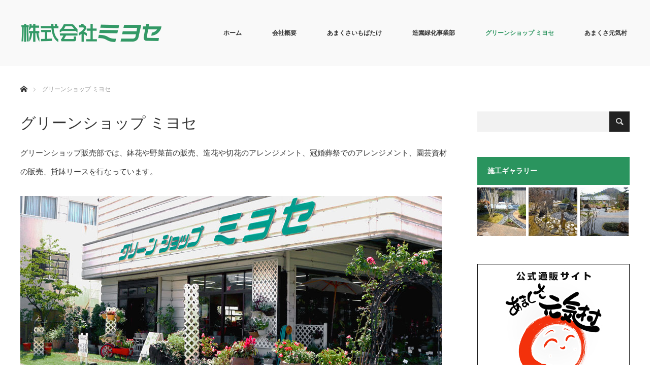

--- FILE ---
content_type: text/html; charset=UTF-8
request_url: https://miyose-genki.com/greenshopmiyose/
body_size: 40480
content:
<!DOCTYPE html>
<html class="pc" lang="ja">
<head prefix="og: http://ogp.me/ns# fb: http://ogp.me/ns/fb#">
<meta charset="UTF-8">
<!--[if IE]><meta http-equiv="X-UA-Compatible" content="IE=edge"><![endif]-->
<meta name="viewport" content="width=device-width">
<title>グリーンショップ ミヨセ | 株式会社ミヨセ ｜自然食品あまくさ元気村 ｜</title>
<meta name="description" content="グリーンショップ販売部では、鉢花や野菜苗の販売、造花や切花のアレンジメント、冠婚葬祭でのアレンジメント、園芸資材の販売、貸鉢リースを行なっています。">
<meta property="og:type" content="article" />
<meta property="og:url" content="https://miyose-genki.com/greenshopmiyose/">
<meta property="og:title" content="グリーンショップ ミヨセ" />
<meta property="og:description" content="グリーンショップ販売部では、鉢花や野菜苗の販売、造花や切花のアレンジメント、冠婚葬祭でのアレンジメント、園芸資材の販売、貸鉢リースを行なっています。" />
<meta property="og:site_name" content="株式会社ミヨセ ｜自然食品あまくさ元気村 ｜" />
<meta property="og:image" content='https://miyose-genki.com/wp/wp-content/themes/monolith_tcd042/img/common/no_image3.gif'>
<meta property="og:image:secure_url" content="https://miyose-genki.com/wp/wp-content/themes/monolith_tcd042/img/common/no_image3.gif" /> 
<meta property="og:image:width" content="380" /> 
<meta property="og:image:height" content="230" />
<meta property="fb:admins" content="1815938068474310" />
<link rel="pingback" href="https://miyose-genki.com/wp/xmlrpc.php">

<!-- MapPress Easy Google Maps バージョン:2.53.3 (http://www.mappresspro.com/mappress) -->
<script type='text/javascript'>mapp = window.mapp || {}; mapp.data = [];</script>
<meta name='robots' content='max-image-preview:large' />
<link rel="alternate" type="application/rss+xml" title="株式会社ミヨセ ｜自然食品あまくさ元気村 ｜ &raquo; フィード" href="https://miyose-genki.com/feed/" />
<link rel="alternate" type="application/rss+xml" title="株式会社ミヨセ ｜自然食品あまくさ元気村 ｜ &raquo; コメントフィード" href="https://miyose-genki.com/comments/feed/" />
<script type="text/javascript">
window._wpemojiSettings = {"baseUrl":"https:\/\/s.w.org\/images\/core\/emoji\/14.0.0\/72x72\/","ext":".png","svgUrl":"https:\/\/s.w.org\/images\/core\/emoji\/14.0.0\/svg\/","svgExt":".svg","source":{"concatemoji":"https:\/\/miyose-genki.com\/wp\/wp-includes\/js\/wp-emoji-release.min.js?ver=6.1.9"}};
/*! This file is auto-generated */
!function(e,a,t){var n,r,o,i=a.createElement("canvas"),p=i.getContext&&i.getContext("2d");function s(e,t){var a=String.fromCharCode,e=(p.clearRect(0,0,i.width,i.height),p.fillText(a.apply(this,e),0,0),i.toDataURL());return p.clearRect(0,0,i.width,i.height),p.fillText(a.apply(this,t),0,0),e===i.toDataURL()}function c(e){var t=a.createElement("script");t.src=e,t.defer=t.type="text/javascript",a.getElementsByTagName("head")[0].appendChild(t)}for(o=Array("flag","emoji"),t.supports={everything:!0,everythingExceptFlag:!0},r=0;r<o.length;r++)t.supports[o[r]]=function(e){if(p&&p.fillText)switch(p.textBaseline="top",p.font="600 32px Arial",e){case"flag":return s([127987,65039,8205,9895,65039],[127987,65039,8203,9895,65039])?!1:!s([55356,56826,55356,56819],[55356,56826,8203,55356,56819])&&!s([55356,57332,56128,56423,56128,56418,56128,56421,56128,56430,56128,56423,56128,56447],[55356,57332,8203,56128,56423,8203,56128,56418,8203,56128,56421,8203,56128,56430,8203,56128,56423,8203,56128,56447]);case"emoji":return!s([129777,127995,8205,129778,127999],[129777,127995,8203,129778,127999])}return!1}(o[r]),t.supports.everything=t.supports.everything&&t.supports[o[r]],"flag"!==o[r]&&(t.supports.everythingExceptFlag=t.supports.everythingExceptFlag&&t.supports[o[r]]);t.supports.everythingExceptFlag=t.supports.everythingExceptFlag&&!t.supports.flag,t.DOMReady=!1,t.readyCallback=function(){t.DOMReady=!0},t.supports.everything||(n=function(){t.readyCallback()},a.addEventListener?(a.addEventListener("DOMContentLoaded",n,!1),e.addEventListener("load",n,!1)):(e.attachEvent("onload",n),a.attachEvent("onreadystatechange",function(){"complete"===a.readyState&&t.readyCallback()})),(e=t.source||{}).concatemoji?c(e.concatemoji):e.wpemoji&&e.twemoji&&(c(e.twemoji),c(e.wpemoji)))}(window,document,window._wpemojiSettings);
</script>
<style type="text/css">
img.wp-smiley,
img.emoji {
	display: inline !important;
	border: none !important;
	box-shadow: none !important;
	height: 1em !important;
	width: 1em !important;
	margin: 0 0.07em !important;
	vertical-align: -0.1em !important;
	background: none !important;
	padding: 0 !important;
}
</style>
	<link rel='stylesheet' id='style-css' href='https://miyose-genki.com/wp/wp-content/themes/monolith_tcd042/style.css?ver=1.4.4' type='text/css' media='all' />
<link rel='stylesheet' id='sbi_styles-css' href='https://miyose-genki.com/wp/wp-content/plugins/instagram-feed/css/sbi-styles.min.css?ver=6.1.5' type='text/css' media='all' />
<link rel='stylesheet' id='wp-block-library-css' href='https://miyose-genki.com/wp/wp-includes/css/dist/block-library/style.min.css?ver=6.1.9' type='text/css' media='all' />
<link rel='stylesheet' id='classic-theme-styles-css' href='https://miyose-genki.com/wp/wp-includes/css/classic-themes.min.css?ver=1' type='text/css' media='all' />
<style id='global-styles-inline-css' type='text/css'>
body{--wp--preset--color--black: #000000;--wp--preset--color--cyan-bluish-gray: #abb8c3;--wp--preset--color--white: #ffffff;--wp--preset--color--pale-pink: #f78da7;--wp--preset--color--vivid-red: #cf2e2e;--wp--preset--color--luminous-vivid-orange: #ff6900;--wp--preset--color--luminous-vivid-amber: #fcb900;--wp--preset--color--light-green-cyan: #7bdcb5;--wp--preset--color--vivid-green-cyan: #00d084;--wp--preset--color--pale-cyan-blue: #8ed1fc;--wp--preset--color--vivid-cyan-blue: #0693e3;--wp--preset--color--vivid-purple: #9b51e0;--wp--preset--gradient--vivid-cyan-blue-to-vivid-purple: linear-gradient(135deg,rgba(6,147,227,1) 0%,rgb(155,81,224) 100%);--wp--preset--gradient--light-green-cyan-to-vivid-green-cyan: linear-gradient(135deg,rgb(122,220,180) 0%,rgb(0,208,130) 100%);--wp--preset--gradient--luminous-vivid-amber-to-luminous-vivid-orange: linear-gradient(135deg,rgba(252,185,0,1) 0%,rgba(255,105,0,1) 100%);--wp--preset--gradient--luminous-vivid-orange-to-vivid-red: linear-gradient(135deg,rgba(255,105,0,1) 0%,rgb(207,46,46) 100%);--wp--preset--gradient--very-light-gray-to-cyan-bluish-gray: linear-gradient(135deg,rgb(238,238,238) 0%,rgb(169,184,195) 100%);--wp--preset--gradient--cool-to-warm-spectrum: linear-gradient(135deg,rgb(74,234,220) 0%,rgb(151,120,209) 20%,rgb(207,42,186) 40%,rgb(238,44,130) 60%,rgb(251,105,98) 80%,rgb(254,248,76) 100%);--wp--preset--gradient--blush-light-purple: linear-gradient(135deg,rgb(255,206,236) 0%,rgb(152,150,240) 100%);--wp--preset--gradient--blush-bordeaux: linear-gradient(135deg,rgb(254,205,165) 0%,rgb(254,45,45) 50%,rgb(107,0,62) 100%);--wp--preset--gradient--luminous-dusk: linear-gradient(135deg,rgb(255,203,112) 0%,rgb(199,81,192) 50%,rgb(65,88,208) 100%);--wp--preset--gradient--pale-ocean: linear-gradient(135deg,rgb(255,245,203) 0%,rgb(182,227,212) 50%,rgb(51,167,181) 100%);--wp--preset--gradient--electric-grass: linear-gradient(135deg,rgb(202,248,128) 0%,rgb(113,206,126) 100%);--wp--preset--gradient--midnight: linear-gradient(135deg,rgb(2,3,129) 0%,rgb(40,116,252) 100%);--wp--preset--duotone--dark-grayscale: url('#wp-duotone-dark-grayscale');--wp--preset--duotone--grayscale: url('#wp-duotone-grayscale');--wp--preset--duotone--purple-yellow: url('#wp-duotone-purple-yellow');--wp--preset--duotone--blue-red: url('#wp-duotone-blue-red');--wp--preset--duotone--midnight: url('#wp-duotone-midnight');--wp--preset--duotone--magenta-yellow: url('#wp-duotone-magenta-yellow');--wp--preset--duotone--purple-green: url('#wp-duotone-purple-green');--wp--preset--duotone--blue-orange: url('#wp-duotone-blue-orange');--wp--preset--font-size--small: 13px;--wp--preset--font-size--medium: 20px;--wp--preset--font-size--large: 36px;--wp--preset--font-size--x-large: 42px;--wp--preset--spacing--20: 0.44rem;--wp--preset--spacing--30: 0.67rem;--wp--preset--spacing--40: 1rem;--wp--preset--spacing--50: 1.5rem;--wp--preset--spacing--60: 2.25rem;--wp--preset--spacing--70: 3.38rem;--wp--preset--spacing--80: 5.06rem;}:where(.is-layout-flex){gap: 0.5em;}body .is-layout-flow > .alignleft{float: left;margin-inline-start: 0;margin-inline-end: 2em;}body .is-layout-flow > .alignright{float: right;margin-inline-start: 2em;margin-inline-end: 0;}body .is-layout-flow > .aligncenter{margin-left: auto !important;margin-right: auto !important;}body .is-layout-constrained > .alignleft{float: left;margin-inline-start: 0;margin-inline-end: 2em;}body .is-layout-constrained > .alignright{float: right;margin-inline-start: 2em;margin-inline-end: 0;}body .is-layout-constrained > .aligncenter{margin-left: auto !important;margin-right: auto !important;}body .is-layout-constrained > :where(:not(.alignleft):not(.alignright):not(.alignfull)){max-width: var(--wp--style--global--content-size);margin-left: auto !important;margin-right: auto !important;}body .is-layout-constrained > .alignwide{max-width: var(--wp--style--global--wide-size);}body .is-layout-flex{display: flex;}body .is-layout-flex{flex-wrap: wrap;align-items: center;}body .is-layout-flex > *{margin: 0;}:where(.wp-block-columns.is-layout-flex){gap: 2em;}.has-black-color{color: var(--wp--preset--color--black) !important;}.has-cyan-bluish-gray-color{color: var(--wp--preset--color--cyan-bluish-gray) !important;}.has-white-color{color: var(--wp--preset--color--white) !important;}.has-pale-pink-color{color: var(--wp--preset--color--pale-pink) !important;}.has-vivid-red-color{color: var(--wp--preset--color--vivid-red) !important;}.has-luminous-vivid-orange-color{color: var(--wp--preset--color--luminous-vivid-orange) !important;}.has-luminous-vivid-amber-color{color: var(--wp--preset--color--luminous-vivid-amber) !important;}.has-light-green-cyan-color{color: var(--wp--preset--color--light-green-cyan) !important;}.has-vivid-green-cyan-color{color: var(--wp--preset--color--vivid-green-cyan) !important;}.has-pale-cyan-blue-color{color: var(--wp--preset--color--pale-cyan-blue) !important;}.has-vivid-cyan-blue-color{color: var(--wp--preset--color--vivid-cyan-blue) !important;}.has-vivid-purple-color{color: var(--wp--preset--color--vivid-purple) !important;}.has-black-background-color{background-color: var(--wp--preset--color--black) !important;}.has-cyan-bluish-gray-background-color{background-color: var(--wp--preset--color--cyan-bluish-gray) !important;}.has-white-background-color{background-color: var(--wp--preset--color--white) !important;}.has-pale-pink-background-color{background-color: var(--wp--preset--color--pale-pink) !important;}.has-vivid-red-background-color{background-color: var(--wp--preset--color--vivid-red) !important;}.has-luminous-vivid-orange-background-color{background-color: var(--wp--preset--color--luminous-vivid-orange) !important;}.has-luminous-vivid-amber-background-color{background-color: var(--wp--preset--color--luminous-vivid-amber) !important;}.has-light-green-cyan-background-color{background-color: var(--wp--preset--color--light-green-cyan) !important;}.has-vivid-green-cyan-background-color{background-color: var(--wp--preset--color--vivid-green-cyan) !important;}.has-pale-cyan-blue-background-color{background-color: var(--wp--preset--color--pale-cyan-blue) !important;}.has-vivid-cyan-blue-background-color{background-color: var(--wp--preset--color--vivid-cyan-blue) !important;}.has-vivid-purple-background-color{background-color: var(--wp--preset--color--vivid-purple) !important;}.has-black-border-color{border-color: var(--wp--preset--color--black) !important;}.has-cyan-bluish-gray-border-color{border-color: var(--wp--preset--color--cyan-bluish-gray) !important;}.has-white-border-color{border-color: var(--wp--preset--color--white) !important;}.has-pale-pink-border-color{border-color: var(--wp--preset--color--pale-pink) !important;}.has-vivid-red-border-color{border-color: var(--wp--preset--color--vivid-red) !important;}.has-luminous-vivid-orange-border-color{border-color: var(--wp--preset--color--luminous-vivid-orange) !important;}.has-luminous-vivid-amber-border-color{border-color: var(--wp--preset--color--luminous-vivid-amber) !important;}.has-light-green-cyan-border-color{border-color: var(--wp--preset--color--light-green-cyan) !important;}.has-vivid-green-cyan-border-color{border-color: var(--wp--preset--color--vivid-green-cyan) !important;}.has-pale-cyan-blue-border-color{border-color: var(--wp--preset--color--pale-cyan-blue) !important;}.has-vivid-cyan-blue-border-color{border-color: var(--wp--preset--color--vivid-cyan-blue) !important;}.has-vivid-purple-border-color{border-color: var(--wp--preset--color--vivid-purple) !important;}.has-vivid-cyan-blue-to-vivid-purple-gradient-background{background: var(--wp--preset--gradient--vivid-cyan-blue-to-vivid-purple) !important;}.has-light-green-cyan-to-vivid-green-cyan-gradient-background{background: var(--wp--preset--gradient--light-green-cyan-to-vivid-green-cyan) !important;}.has-luminous-vivid-amber-to-luminous-vivid-orange-gradient-background{background: var(--wp--preset--gradient--luminous-vivid-amber-to-luminous-vivid-orange) !important;}.has-luminous-vivid-orange-to-vivid-red-gradient-background{background: var(--wp--preset--gradient--luminous-vivid-orange-to-vivid-red) !important;}.has-very-light-gray-to-cyan-bluish-gray-gradient-background{background: var(--wp--preset--gradient--very-light-gray-to-cyan-bluish-gray) !important;}.has-cool-to-warm-spectrum-gradient-background{background: var(--wp--preset--gradient--cool-to-warm-spectrum) !important;}.has-blush-light-purple-gradient-background{background: var(--wp--preset--gradient--blush-light-purple) !important;}.has-blush-bordeaux-gradient-background{background: var(--wp--preset--gradient--blush-bordeaux) !important;}.has-luminous-dusk-gradient-background{background: var(--wp--preset--gradient--luminous-dusk) !important;}.has-pale-ocean-gradient-background{background: var(--wp--preset--gradient--pale-ocean) !important;}.has-electric-grass-gradient-background{background: var(--wp--preset--gradient--electric-grass) !important;}.has-midnight-gradient-background{background: var(--wp--preset--gradient--midnight) !important;}.has-small-font-size{font-size: var(--wp--preset--font-size--small) !important;}.has-medium-font-size{font-size: var(--wp--preset--font-size--medium) !important;}.has-large-font-size{font-size: var(--wp--preset--font-size--large) !important;}.has-x-large-font-size{font-size: var(--wp--preset--font-size--x-large) !important;}
.wp-block-navigation a:where(:not(.wp-element-button)){color: inherit;}
:where(.wp-block-columns.is-layout-flex){gap: 2em;}
.wp-block-pullquote{font-size: 1.5em;line-height: 1.6;}
</style>
<link rel='stylesheet' id='contact-form-7-css' href='https://miyose-genki.com/wp/wp-content/plugins/contact-form-7/includes/css/styles.css?ver=5.7.4' type='text/css' media='all' />
<link rel='stylesheet' id='mappress-css' href='https://miyose-genki.com/wp/wp-content/plugins/mappress-google-maps-for-wordpress/css/mappress.css?ver=2.53.3' type='text/css' media='all' />
<script type='text/javascript' src='https://miyose-genki.com/wp/wp-includes/js/jquery/jquery.min.js?ver=3.6.1' id='jquery-core-js'></script>
<script type='text/javascript' src='https://miyose-genki.com/wp/wp-includes/js/jquery/jquery-migrate.min.js?ver=3.3.2' id='jquery-migrate-js'></script>
<link rel="https://api.w.org/" href="https://miyose-genki.com/wp-json/" /><link rel="alternate" type="application/json" href="https://miyose-genki.com/wp-json/wp/v2/pages/509" /><link rel="canonical" href="https://miyose-genki.com/greenshopmiyose/" />
<link rel='shortlink' href='https://miyose-genki.com/?p=509' />
<link rel="alternate" type="application/json+oembed" href="https://miyose-genki.com/wp-json/oembed/1.0/embed?url=https%3A%2F%2Fmiyose-genki.com%2Fgreenshopmiyose%2F" />
<link rel="alternate" type="text/xml+oembed" href="https://miyose-genki.com/wp-json/oembed/1.0/embed?url=https%3A%2F%2Fmiyose-genki.com%2Fgreenshopmiyose%2F&#038;format=xml" />

<link rel="stylesheet" href="https://miyose-genki.com/wp/wp-content/themes/monolith_tcd042/css/design-plus.css?ver=1.4.4">
<link rel="stylesheet" href="https://miyose-genki.com/wp/wp-content/themes/monolith_tcd042/css/sns-botton.css?ver=1.4.4">
<link rel="stylesheet" href="https://fonts.googleapis.com/css?family=Roboto:100,300">
<link rel="stylesheet" media="screen and (max-width:770px)" href="https://miyose-genki.com/wp/wp-content/themes/monolith_tcd042/css/responsive.css?ver=1.4.4">
<link rel="stylesheet" media="screen and (max-width:770px)" href="https://miyose-genki.com/wp/wp-content/themes/monolith_tcd042/css/footer-bar.css?ver=1.4.4">

<script src="https://miyose-genki.com/wp/wp-content/themes/monolith_tcd042/js/jquery.easing.1.3.js?ver=1.4.4"></script>
<script src="https://miyose-genki.com/wp/wp-content/themes/monolith_tcd042/js/jscript.js?ver=1.4.4"></script>
<script src="https://miyose-genki.com/wp/wp-content/themes/monolith_tcd042/js/comment.js?ver=1.4.4"></script>
<script src="https://miyose-genki.com/wp/wp-content/themes/monolith_tcd042/js/header_fix.js?ver=1.4.4"></script>

<style type="text/css">
body, input, textarea { font-family: "Segoe UI", Verdana, "游ゴシック", YuGothic, "Hiragino Kaku Gothic ProN", Meiryo, sans-serif; }
.rich_font { font-family: "Hiragino Sans", "ヒラギノ角ゴ ProN", "Hiragino Kaku Gothic ProN", "游ゴシック", YuGothic, "メイリオ", Meiryo, sans-serif; font-weight: 100;
}

body { font-size:15px; }

.pc #header .logo { font-size:21px; }
.pc #footer_top .logo { font-size:21px; }
.mobile #header .logo { font-size:18px; }
#footer_address .logo img { width:50%; height:50%; }

#blog_list li .image img, #related_post li a.image img, .styled_post_list1 .image img, #recent_news .image img, .project_list_widget .image img, .index_box_list .image img, #project_list .image img, #previous_next_post .image img {
  -webkit-transition: all 0.75s ease; -moz-transition: all 0.75s ease; transition: all 0.75s ease;
  -webkit-transform: scale(1); -moz-transform: scale(1); -ms-transform: scale(1); -o-transform: scale(1); transform: scale(1);
  -webkit-backface-visibility:hidden; backface-visibility:hidden;
}
#blog_list li .image:hover img, #related_post li a.image:hover img, .styled_post_list1 .image:hover img, #recent_news .image:hover img, .project_list_widget .image:hover img, .index_box_list .image:hover img, #project_list .image:hover img, #previous_next_post .image:hover img {
  -webkit-transform: scale(1.2); -moz-transform: scale(1.2); -ms-transform: scale(1.2); -o-transform: scale(1.2); transform: scale(1.2);
}

.pc #global_menu > ul > li > a { color:#333333; }

#post_title { font-size:30px; }
.post_content { font-size:15px; }

a:hover, #comment_header ul li a:hover, .pc #global_menu > ul > li.active > a, .pc #global_menu li.current-menu-item > a, .pc #global_menu > ul > li > a:hover, #header_logo .logo a:hover, #bread_crumb li.home a:hover:before, #bread_crumb li a:hover,
 #archive_news_list li a .entry-date, #related_post li .title a:hover, #comment_headline, #footer_widget .footer_headline, .index_news_list ol a .entry-date, .footer_menu li:first-child a, .footer_menu li:only-child a, .color_headline, #project_title, #project_list .title span.project_title, .post_content a
  { color:#2A945E; }

.post_content a:hover
{ color:#258253; }

.pc #global_menu ul ul a, #return_top a:hover, .next_page_link a:hover, .collapse_category_list li a:hover .count, .slick-arrow:hover, #blog_list .category a:hover, #index_blog .index_blog_link:hover, #footer_address .button:hover, #post_meta_top .category a:hover,
 #archive_news_list .headline, .side_headline, #previous_next_page a:hover, .page_navi a:hover, .page_navi span.current, .page_navi p.back a:hover, .collapse_category_list li a:hover .count, .mobile #global_menu li a:hover,
  #wp-calendar td a:hover, #wp-calendar #prev a:hover, #wp-calendar #next a:hover, .widget_search #search-btn input:hover, .widget_search #searchsubmit:hover, .side_widget.google_search #searchsubmit:hover,
   #submit_comment:hover, #comment_header ul li a:hover, #comment_header ul li.comment_switch_active a, #comment_header #comment_closed p, #post_pagination a:hover, #post_pagination p, a.menu_button:hover, .mobile .footer_menu a:hover, .mobile #footer_menu_bottom li a:hover,
  .project_pager a:hover, #project_catgory_sort li a.active, #project_catgory_sort li a:hover, #project_catgory_sort li.current-cat a, #project_side_content h3
 { background-color:#2A945E; }

.pc #global_menu ul ul a:hover, .index_news_list a.archive_link:hover
 { background-color:#258253; }

#recent_news .headline, .index_news_list .headline, #blog_list .date, #post_meta_top .date, #related_post
 { background-color:#124029; }

.index_news_list a.archive_link, #index_blog .index_blog_link, .page_navi p.back a
{ background-color:#BBBBBB; }

#comment_textarea textarea:focus, #guest_info input:focus, #comment_header ul li a:hover, #comment_header ul li.comment_switch_active a, #comment_header #comment_closed p, #post_meta_top .category a:hover, #project_catgory_sort .current-cat, #project_catgory_sort li:hover, #project_catgory_sort .current-cat:last-child, #post_pagination p, #post_pagination a:hover, .page_navi span.current, .page_navi a:hover
 { border-color:#2A945E; }
#project_catgory_sort .current-cat + li, #project_catgory_sort li:hover + li, .page_navi .current-cat + li a
{ border-left-color:#2A945E; }

@media screen and (max-width:600px) {
  #project_catgory_sort .current-cat { border-right-color:#2A945E!important; }
}

#comment_header ul li.comment_switch_active a:after, #comment_header #comment_closed p:after
 { border-color:#2A945E transparent transparent transparent; }

.collapse_category_list li a:before
 { border-color: transparent transparent transparent #2A945E; }

.footer_menu li:first-child a, .footer_menu li:only-child a { pointer-events:none; }

#site_loader_spinner { border:4px solid rgba(42,148,94,0.2); border-top-color:#2A945E; }

/* .row の左右のネガティブマージンを0にする */
.row--nopadding {
  margin-left: 0;
  margin-right: 0;
}

/* .row--nopadding の中にあるカラムの左右のパディングを0にする */
.row--nopadding > [class*="col-"] {
  padding-left: 0;
  padding-right: 0;

.instagram-center {
margin:0 auto;
max-width: 450px;
}
}
</style>





<style type="text/css"></style><link rel="icon" href="https://miyose-genki.com/wp/wp-content/uploads/2018/10/cropped-mi-32x32.png" sizes="32x32" />
<link rel="icon" href="https://miyose-genki.com/wp/wp-content/uploads/2018/10/cropped-mi-192x192.png" sizes="192x192" />
<link rel="apple-touch-icon" href="https://miyose-genki.com/wp/wp-content/uploads/2018/10/cropped-mi-180x180.png" />
<meta name="msapplication-TileImage" content="https://miyose-genki.com/wp/wp-content/uploads/2018/10/cropped-mi-270x270.png" />
		<style type="text/css" id="wp-custom-css">
			.grecaptcha-badge { visibility: hidden; }		</style>
		</head>
<body id="body" class="page-template-default page page-id-509 non-logged-in fix_top">

<div id="site_loader_overlay">
 <div id="site_loader_spinner"></div>
</div>
<div id="site_wrap">

 <div id="header" style="background-color: rgba(247, 247, 247, 0.7);">
  <div id="header_inner" class="clearfix">
   <div id="logo_image">
 <h1 class="logo">
  <a href="https://miyose-genki.com/" title="株式会社ミヨセ ｜自然食品あまくさ元気村 ｜" data-label="株式会社ミヨセ ｜自然食品あまくさ元気村 ｜"><img class="h_logo" src="https://miyose-genki.com/wp/wp-content/uploads/2018/10/top_mainlogo_long_alfa.png?1766513235" alt="株式会社ミヨセ ｜自然食品あまくさ元気村 ｜" title="株式会社ミヨセ ｜自然食品あまくさ元気村 ｜" /></a>
 </h1>
</div>
      <div id="global_menu">
    <ul id="menu-main-menu" class="menu"><li id="menu-item-286" class="menu-item menu-item-type-custom menu-item-object-custom menu-item-home menu-item-286"><a href="https://miyose-genki.com/">ホーム</a></li>
<li id="menu-item-466" class="menu-item menu-item-type-post_type menu-item-object-page menu-item-466"><a href="https://miyose-genki.com/company_about/">会社概要</a></li>
<li id="menu-item-963" class="menu-item menu-item-type-post_type menu-item-object-page menu-item-963"><a href="https://miyose-genki.com/amakusa_imobatake/">あまくさいもばたけ</a></li>
<li id="menu-item-514" class="menu-item menu-item-type-post_type menu-item-object-page menu-item-has-children menu-item-514"><a href="https://miyose-genki.com/landscapingservice/">造園緑化事業部</a>
<ul class="sub-menu">
	<li id="menu-item-269" class="menu-item menu-item-type-custom menu-item-object-custom menu-item-269"><a href="https://miyose-genki.com/project/">造園施工ギャラリー</a></li>
</ul>
</li>
<li id="menu-item-511" class="menu-item menu-item-type-post_type menu-item-object-page current-menu-item page_item page-item-509 current_page_item menu-item-511"><a href="https://miyose-genki.com/greenshopmiyose/" aria-current="page">グリーンショップ ミヨセ</a></li>
<li id="menu-item-743" class="menu-item menu-item-type-post_type menu-item-object-page menu-item-has-children menu-item-743"><a href="https://miyose-genki.com/amakusagenkimura/">あまくさ元気村</a>
<ul class="sub-menu">
	<li id="menu-item-771" class="menu-item menu-item-type-custom menu-item-object-custom menu-item-771"><a target="_blank" rel="noopener" href="https://genkimura.base.shop/">あまくさ元気村 Online Shop</a></li>
</ul>
</li>
</ul>   </div>
   <a href="#" class="menu_button"><span>menu</span></a>
     </div>
 </div><!-- END #header -->

 
 <div id="main_contents" class="clearfix">


<div id="bread_crumb">

<ul class="clearfix">
 <li itemscope="itemscope" itemtype="http://data-vocabulary.org/Breadcrumb" class="home"><a itemprop="url" href="https://miyose-genki.com/"><span itemprop="title">ホーム</span></a></li>

 <li class="last">グリーンショップ ミヨセ</li>

</ul>
</div>

<div id="main_col" class="clearfix">

 <div id="left_col">

 
 <div id="article">

  <h2 id="post_title" class="rich_font">グリーンショップ ミヨセ</h2>

  <div class="post_content clearfix">
   <p>グリーンショップ販売部では、鉢花や野菜苗の販売、造花や切花のアレンジメント、冠婚葬祭でのアレンジメント、園芸資材の販売、貸鉢リースを行なっています。</p>
<p><img decoding="async" src="https://miyose-genki.com/wp/wp-content/uploads/2018/10/shop_front_01.jpg" alt="" width="830" height="400" class="alignnone size-full wp-image-656" srcset="https://miyose-genki.com/wp/wp-content/uploads/2018/10/shop_front_01.jpg 830w, https://miyose-genki.com/wp/wp-content/uploads/2018/10/shop_front_01-300x145.jpg 300w, https://miyose-genki.com/wp/wp-content/uploads/2018/10/shop_front_01-768x370.jpg 768w" sizes="(max-width: 830px) 100vw, 830px" /></p>
<h4 class="style4a">ギフト・観葉植物</h4>
<p><img decoding="async" loading="lazy" src="https://miyose-genki.com/wp/wp-content/uploads/2018/11/gift.jpg" alt="" width="830" height="250" class="alignnone size-full wp-image-764" srcset="https://miyose-genki.com/wp/wp-content/uploads/2018/11/gift.jpg 830w, https://miyose-genki.com/wp/wp-content/uploads/2018/11/gift-300x90.jpg 300w, https://miyose-genki.com/wp/wp-content/uploads/2018/11/gift-768x231.jpg 768w" sizes="(max-width: 830px) 100vw, 830px" /></p>
<h4 class="style4a">花壇苗</h4>
<p><img decoding="async" loading="lazy" src="https://miyose-genki.com/wp/wp-content/uploads/2018/11/hananae.jpg" alt="" width="830" height="250" class="alignnone size-full wp-image-766" srcset="https://miyose-genki.com/wp/wp-content/uploads/2018/11/hananae.jpg 830w, https://miyose-genki.com/wp/wp-content/uploads/2018/11/hananae-300x90.jpg 300w, https://miyose-genki.com/wp/wp-content/uploads/2018/11/hananae-768x231.jpg 768w" sizes="(max-width: 830px) 100vw, 830px" /></p>
<h4 class="style4a">サボテン･多肉植物</h4>
<p><img decoding="async" loading="lazy" src="https://miyose-genki.com/wp/wp-content/uploads/2018/10/taniku_co.jpg" alt="" width="830" height="250" class="alignnone size-full wp-image-603" srcset="https://miyose-genki.com/wp/wp-content/uploads/2018/10/taniku_co.jpg 830w, https://miyose-genki.com/wp/wp-content/uploads/2018/10/taniku_co-300x90.jpg 300w, https://miyose-genki.com/wp/wp-content/uploads/2018/10/taniku_co-768x231.jpg 768w" sizes="(max-width: 830px) 100vw, 830px" /></p>
<h4 class="style4a">種・ガーデニング用品・園芸用品</h4>
<p><img decoding="async" loading="lazy" src="https://miyose-genki.com/wp/wp-content/uploads/2018/10/tane.jpg" alt="" width="830" height="250" class="alignnone size-full wp-image-587" srcset="https://miyose-genki.com/wp/wp-content/uploads/2018/10/tane.jpg 830w, https://miyose-genki.com/wp/wp-content/uploads/2018/10/tane-300x90.jpg 300w, https://miyose-genki.com/wp/wp-content/uploads/2018/10/tane-768x231.jpg 768w" sizes="(max-width: 830px) 100vw, 830px" /></p>
<h4 class="style4a">鉢･プランター・肥料</h4>
<p><img decoding="async" loading="lazy" src="https://miyose-genki.com/wp/wp-content/uploads/2018/10/hachi.jpg" alt="" width="830" height="250" class="alignnone size-full wp-image-605" srcset="https://miyose-genki.com/wp/wp-content/uploads/2018/10/hachi.jpg 830w, https://miyose-genki.com/wp/wp-content/uploads/2018/10/hachi-300x90.jpg 300w, https://miyose-genki.com/wp/wp-content/uploads/2018/10/hachi-768x231.jpg 768w" sizes="(max-width: 830px) 100vw, 830px" /></p>
     </div>

 </div><!-- END #article -->

 
 </div><!-- END #left_col -->

  <div id="side_col">
  <div class="side_widget clearfix google_search" id="google_search-3">
<form action="https://cse.google.com/cse" method="get" id="searchform" class="searchform">
<div>
 <input id="s" type="text" value="" name="q" />
 <input id="searchsubmit" type="submit" name="sa" value="&#xe915;" />
 <input type="hidden" name="cx" value="" />
 <input type="hidden" name="ie" value="UTF-8" />
</div>
</form>
</div>
<div class="side_widget clearfix project_list_widget" id="project_list_widget-2">
<h3 class="side_headline"><span>施工ギャラリー</span></h3><ol class="project_list clearfix">
 <li>
   <a class="image" href="https://miyose-genki.com/project/464-2/"><img width="200" height="200" src="https://miyose-genki.com/wp/wp-content/uploads/2018/10/IMGP44810-200x200.jpg" class="attachment-size1 size-size1 wp-post-image" alt="" decoding="async" loading="lazy" srcset="https://miyose-genki.com/wp/wp-content/uploads/2018/10/IMGP44810-200x200.jpg 200w, https://miyose-genki.com/wp/wp-content/uploads/2018/10/IMGP44810-150x150.jpg 150w, https://miyose-genki.com/wp/wp-content/uploads/2018/10/IMGP44810-300x300.jpg 300w, https://miyose-genki.com/wp/wp-content/uploads/2018/10/IMGP44810-120x120.jpg 120w" sizes="(max-width: 200px) 100vw, 200px" /></a>
 </li>
 <li>
   <a class="image" href="https://miyose-genki.com/project/470-2/"><img width="200" height="200" src="https://miyose-genki.com/wp/wp-content/uploads/2018/10/amakusaK-200x200.jpg" class="attachment-size1 size-size1 wp-post-image" alt="" decoding="async" loading="lazy" srcset="https://miyose-genki.com/wp/wp-content/uploads/2018/10/amakusaK-200x200.jpg 200w, https://miyose-genki.com/wp/wp-content/uploads/2018/10/amakusaK-150x150.jpg 150w, https://miyose-genki.com/wp/wp-content/uploads/2018/10/amakusaK-300x300.jpg 300w, https://miyose-genki.com/wp/wp-content/uploads/2018/10/amakusaK-120x120.jpg 120w" sizes="(max-width: 200px) 100vw, 200px" /></a>
 </li>
 <li>
   <a class="image" href="https://miyose-genki.com/project/442-2/"><img width="200" height="200" src="https://miyose-genki.com/wp/wp-content/uploads/2018/10/IMGP3904-200x200.jpg" class="attachment-size1 size-size1 wp-post-image" alt="" decoding="async" loading="lazy" srcset="https://miyose-genki.com/wp/wp-content/uploads/2018/10/IMGP3904-200x200.jpg 200w, https://miyose-genki.com/wp/wp-content/uploads/2018/10/IMGP3904-150x150.jpg 150w, https://miyose-genki.com/wp/wp-content/uploads/2018/10/IMGP3904-300x300.jpg 300w, https://miyose-genki.com/wp/wp-content/uploads/2018/10/IMGP3904-120x120.jpg 120w" sizes="(max-width: 200px) 100vw, 200px" /></a>
 </li>
</ol>
</div>
<div class="side_widget clearfix ml_ad_widget" id="ml_ad_widget-2">
<a href="https://genkimura.base.shop/" target="_blank"><img src="https://miyose-genki.com/wp/wp-content/uploads/2018/11/genki_banner.jpg" alt="" /></a>
</div>
 </div>
 
</div><!-- END #main_col -->


 </div><!-- END #main_contents -->

 <div id="footer_top">
  <div id="footer_top_inner" class="clearfix">

   <div id="footer_menu_widget_area">

      <div id="footer_menu" class="clearfix">
        <div id="footer-menu1" class="footer_menu clearfix">
     <ul id="menu-%e3%83%95%e3%83%83%e3%82%bf%e3%83%bc1" class="menu"><li id="menu-item-700" class="menu-item menu-item-type-custom menu-item-object-custom menu-item-700"><a href="https://miyose-genki.com/company_about/">ABOUT</a></li>
<li id="menu-item-487" class="menu-item menu-item-type-post_type menu-item-object-page menu-item-487"><a href="https://miyose-genki.com/company_about/">会社概要</a></li>
<li id="menu-item-676" class="menu-item menu-item-type-post_type menu-item-object-page menu-item-676"><a href="https://miyose-genki.com/contact-us-now/">お問い合わせ</a></li>
</ul>    </div>
            <div id="footer-menu2" class="footer_menu clearfix">
     <ul id="menu-%e3%83%95%e3%83%83%e3%82%bf%e3%83%bc%ef%bc%92" class="menu"><li id="menu-item-701" class="menu-item menu-item-type-custom menu-item-object-custom current-menu-item menu-item-701"><a href="https://miyose-genki.com/greenshopmiyose/" aria-current="page">SHOP</a></li>
<li id="menu-item-745" class="menu-item menu-item-type-post_type menu-item-object-page menu-item-745"><a href="https://miyose-genki.com/amakusagenkimura/">あまくさ元気村</a></li>
<li id="menu-item-671" class="menu-item menu-item-type-post_type menu-item-object-page menu-item-671"><a href="https://miyose-genki.com/landscapingservice/">造園緑化事業部</a></li>
<li id="menu-item-703" class="menu-item menu-item-type-post_type menu-item-object-page current-menu-item page_item page-item-509 current_page_item menu-item-703"><a href="https://miyose-genki.com/greenshopmiyose/" aria-current="page">グリーンショップ ミヨセ</a></li>
</ul>    </div>
            <div id="footer-menu3" class="footer_menu clearfix">
     <ul id="menu-%e3%83%95%e3%83%83%e3%82%bf%e3%83%bc%ef%bc%93" class="menu"><li id="menu-item-704" class="menu-item menu-item-type-custom menu-item-object-custom menu-item-704"><a href="https://miyose-genki.com/project/">PROJECT</a></li>
<li id="menu-item-705" class="menu-item menu-item-type-custom menu-item-object-custom menu-item-705"><a href="https://miyose-genki.com/project/">施工ギャラリー</a></li>
</ul>    </div>
            <div id="footer-menu4" class="footer_menu clearfix">
     <ul id="menu-%e3%83%95%e3%83%83%e3%82%bf%e3%83%bc%ef%bc%94" class="menu"><li id="menu-item-702" class="menu-item menu-item-type-custom menu-item-object-custom menu-item-702"><a href="https://genkimura.base.shop/">Online Shop</a></li>
<li id="menu-item-674" class="menu-item menu-item-type-custom menu-item-object-custom menu-item-674"><a target="_blank" rel="noopener" href="https://genkimura.base.shop/">あまくさ元気村 Online Shop</a></li>
</ul>    </div>
       </div>
   
      <div id="footer_widget">
    <div class="side_widget clearfix widget_text" id="text-2">
			<div class="textwidget"><p><iframe loading="lazy" src="https://www.facebook.com/plugins/page.php?href=https%3A%2F%2Fwww.facebook.com%2F%25E3%2581%2582%25E3%2581%25BE%25E3%2581%258F%25E3%2581%2595%25E5%2585%2583%25E6%25B0%2597%25E6%259D%2591-1815938068474310%2F&#038;tabs&#038;width=250&#038;height=150&#038;small_header=true&#038;adapt_container_width=true&#038;hide_cover=false&#038;show_facepile=false&#038;appId=519714388191527" style="border:none;overflow:hidden" scrolling="no" frameborder="0" allowTransparency="true" allow="encrypted-media"></iframe></p>
</div>
		</div>
   </div>
   
   </div><!-- END #footer_menu_widget_area -->

      <div id="footer_address">
    <img class="image" src="https://miyose-genki.com/wp/wp-content/uploads/2018/10/shop_prf.jpg" title="" alt="" />    <div class="logo_area">
 <p class="logo"><a href="https://miyose-genki.com/" title="株式会社ミヨセ ｜自然食品あまくさ元気村 ｜"><img class="f_logo" src="https://miyose-genki.com/wp/wp-content/uploads/2018/10/top_mainlogo.png?1766513236" alt="株式会社ミヨセ ｜自然食品あまくさ元気村 ｜" title="株式会社ミヨセ ｜自然食品あまくさ元気村 ｜" /></a></p>
</div>
    <div class="info"><p>〒８６３－００４２　　<br />
熊本県天草市瀬戸町73番地<br />
TEL:0969-23-7314 FAX:0969-24-2225</p>
</div>       </div>
   
  </div><!-- END #footer_top_inner -->
 </div><!-- END #footer_top -->

 <div id="footer_bottom">
  <div id="footer_bottom_inner" class="clearfix">

      <ul class="clearfix" id="footer_social_link">
            <li class="facebook"><a class="target_blank" href="https://www.facebook.com/%E3%81%82%E3%81%BE%E3%81%8F%E3%81%95%E5%85%83%E6%B0%97%E6%9D%91-1815938068474310/">Facebook</a></li>
                <li class="rss"><a class="target_blank" href="https://miyose-genki.com/feed/">RSS</a></li>
       </ul>
   
   <p id="copyright">Copyright &copy;&nbsp; <a href="https://miyose-genki.com/">株式会社ミヨセ ｜自然食品あまくさ元気村 ｜</a></p>

  </div><!-- END #footer_bottom_inner -->
 </div><!-- END #footer_bottom -->


 <div id="return_top">
  <a href="#body"><span>PAGE TOP</span></a>
 </div>

 
</div><!-- #site_wrap -->

 <script>
 
  jQuery(document).ready(function($){

  function after_load() {
   $('#site_loader_spinner').delay(300).fadeOut(600);
   $('#site_loader_overlay').delay(600).fadeOut(900);
   $('#site_wrap').css('display', 'block');
        }

  $(window).load(function () {
    after_load();
  });
 
 });
 

 </script>

 

<!-- Instagram Feed JS -->
<script type="text/javascript">
var sbiajaxurl = "https://miyose-genki.com/wp/wp-admin/admin-ajax.php";
</script>
<script type='text/javascript' src='https://miyose-genki.com/wp/wp-includes/js/comment-reply.min.js?ver=6.1.9' id='comment-reply-js'></script>
<script type='text/javascript' src='https://miyose-genki.com/wp/wp-content/plugins/contact-form-7/includes/swv/js/index.js?ver=5.7.4' id='swv-js'></script>
<script type='text/javascript' id='contact-form-7-js-extra'>
/* <![CDATA[ */
var wpcf7 = {"api":{"root":"https:\/\/miyose-genki.com\/wp-json\/","namespace":"contact-form-7\/v1"}};
/* ]]> */
</script>
<script type='text/javascript' src='https://miyose-genki.com/wp/wp-content/plugins/contact-form-7/includes/js/index.js?ver=5.7.4' id='contact-form-7-js'></script>
<script type='text/javascript' src='https://www.google.com/recaptcha/api.js?render=6LfEks8kAAAAAIrj3cAY7zeO6W-i5yUZHJ6bwp6z&#038;ver=3.0' id='google-recaptcha-js'></script>
<script type='text/javascript' src='https://miyose-genki.com/wp/wp-includes/js/dist/vendor/regenerator-runtime.min.js?ver=0.13.9' id='regenerator-runtime-js'></script>
<script type='text/javascript' src='https://miyose-genki.com/wp/wp-includes/js/dist/vendor/wp-polyfill.min.js?ver=3.15.0' id='wp-polyfill-js'></script>
<script type='text/javascript' id='wpcf7-recaptcha-js-extra'>
/* <![CDATA[ */
var wpcf7_recaptcha = {"sitekey":"6LfEks8kAAAAAIrj3cAY7zeO6W-i5yUZHJ6bwp6z","actions":{"homepage":"homepage","contactform":"contactform"}};
/* ]]> */
</script>
<script type='text/javascript' src='https://miyose-genki.com/wp/wp-content/plugins/contact-form-7/modules/recaptcha/index.js?ver=5.7.4' id='wpcf7-recaptcha-js'></script>
</body>
</html>


--- FILE ---
content_type: text/html; charset=utf-8
request_url: https://www.google.com/recaptcha/api2/anchor?ar=1&k=6LfEks8kAAAAAIrj3cAY7zeO6W-i5yUZHJ6bwp6z&co=aHR0cHM6Ly9taXlvc2UtZ2Vua2kuY29tOjQ0Mw..&hl=en&v=7gg7H51Q-naNfhmCP3_R47ho&size=invisible&anchor-ms=20000&execute-ms=30000&cb=u7qwgzye3ee7
body_size: 48345
content:
<!DOCTYPE HTML><html dir="ltr" lang="en"><head><meta http-equiv="Content-Type" content="text/html; charset=UTF-8">
<meta http-equiv="X-UA-Compatible" content="IE=edge">
<title>reCAPTCHA</title>
<style type="text/css">
/* cyrillic-ext */
@font-face {
  font-family: 'Roboto';
  font-style: normal;
  font-weight: 400;
  font-stretch: 100%;
  src: url(//fonts.gstatic.com/s/roboto/v48/KFO7CnqEu92Fr1ME7kSn66aGLdTylUAMa3GUBHMdazTgWw.woff2) format('woff2');
  unicode-range: U+0460-052F, U+1C80-1C8A, U+20B4, U+2DE0-2DFF, U+A640-A69F, U+FE2E-FE2F;
}
/* cyrillic */
@font-face {
  font-family: 'Roboto';
  font-style: normal;
  font-weight: 400;
  font-stretch: 100%;
  src: url(//fonts.gstatic.com/s/roboto/v48/KFO7CnqEu92Fr1ME7kSn66aGLdTylUAMa3iUBHMdazTgWw.woff2) format('woff2');
  unicode-range: U+0301, U+0400-045F, U+0490-0491, U+04B0-04B1, U+2116;
}
/* greek-ext */
@font-face {
  font-family: 'Roboto';
  font-style: normal;
  font-weight: 400;
  font-stretch: 100%;
  src: url(//fonts.gstatic.com/s/roboto/v48/KFO7CnqEu92Fr1ME7kSn66aGLdTylUAMa3CUBHMdazTgWw.woff2) format('woff2');
  unicode-range: U+1F00-1FFF;
}
/* greek */
@font-face {
  font-family: 'Roboto';
  font-style: normal;
  font-weight: 400;
  font-stretch: 100%;
  src: url(//fonts.gstatic.com/s/roboto/v48/KFO7CnqEu92Fr1ME7kSn66aGLdTylUAMa3-UBHMdazTgWw.woff2) format('woff2');
  unicode-range: U+0370-0377, U+037A-037F, U+0384-038A, U+038C, U+038E-03A1, U+03A3-03FF;
}
/* math */
@font-face {
  font-family: 'Roboto';
  font-style: normal;
  font-weight: 400;
  font-stretch: 100%;
  src: url(//fonts.gstatic.com/s/roboto/v48/KFO7CnqEu92Fr1ME7kSn66aGLdTylUAMawCUBHMdazTgWw.woff2) format('woff2');
  unicode-range: U+0302-0303, U+0305, U+0307-0308, U+0310, U+0312, U+0315, U+031A, U+0326-0327, U+032C, U+032F-0330, U+0332-0333, U+0338, U+033A, U+0346, U+034D, U+0391-03A1, U+03A3-03A9, U+03B1-03C9, U+03D1, U+03D5-03D6, U+03F0-03F1, U+03F4-03F5, U+2016-2017, U+2034-2038, U+203C, U+2040, U+2043, U+2047, U+2050, U+2057, U+205F, U+2070-2071, U+2074-208E, U+2090-209C, U+20D0-20DC, U+20E1, U+20E5-20EF, U+2100-2112, U+2114-2115, U+2117-2121, U+2123-214F, U+2190, U+2192, U+2194-21AE, U+21B0-21E5, U+21F1-21F2, U+21F4-2211, U+2213-2214, U+2216-22FF, U+2308-230B, U+2310, U+2319, U+231C-2321, U+2336-237A, U+237C, U+2395, U+239B-23B7, U+23D0, U+23DC-23E1, U+2474-2475, U+25AF, U+25B3, U+25B7, U+25BD, U+25C1, U+25CA, U+25CC, U+25FB, U+266D-266F, U+27C0-27FF, U+2900-2AFF, U+2B0E-2B11, U+2B30-2B4C, U+2BFE, U+3030, U+FF5B, U+FF5D, U+1D400-1D7FF, U+1EE00-1EEFF;
}
/* symbols */
@font-face {
  font-family: 'Roboto';
  font-style: normal;
  font-weight: 400;
  font-stretch: 100%;
  src: url(//fonts.gstatic.com/s/roboto/v48/KFO7CnqEu92Fr1ME7kSn66aGLdTylUAMaxKUBHMdazTgWw.woff2) format('woff2');
  unicode-range: U+0001-000C, U+000E-001F, U+007F-009F, U+20DD-20E0, U+20E2-20E4, U+2150-218F, U+2190, U+2192, U+2194-2199, U+21AF, U+21E6-21F0, U+21F3, U+2218-2219, U+2299, U+22C4-22C6, U+2300-243F, U+2440-244A, U+2460-24FF, U+25A0-27BF, U+2800-28FF, U+2921-2922, U+2981, U+29BF, U+29EB, U+2B00-2BFF, U+4DC0-4DFF, U+FFF9-FFFB, U+10140-1018E, U+10190-1019C, U+101A0, U+101D0-101FD, U+102E0-102FB, U+10E60-10E7E, U+1D2C0-1D2D3, U+1D2E0-1D37F, U+1F000-1F0FF, U+1F100-1F1AD, U+1F1E6-1F1FF, U+1F30D-1F30F, U+1F315, U+1F31C, U+1F31E, U+1F320-1F32C, U+1F336, U+1F378, U+1F37D, U+1F382, U+1F393-1F39F, U+1F3A7-1F3A8, U+1F3AC-1F3AF, U+1F3C2, U+1F3C4-1F3C6, U+1F3CA-1F3CE, U+1F3D4-1F3E0, U+1F3ED, U+1F3F1-1F3F3, U+1F3F5-1F3F7, U+1F408, U+1F415, U+1F41F, U+1F426, U+1F43F, U+1F441-1F442, U+1F444, U+1F446-1F449, U+1F44C-1F44E, U+1F453, U+1F46A, U+1F47D, U+1F4A3, U+1F4B0, U+1F4B3, U+1F4B9, U+1F4BB, U+1F4BF, U+1F4C8-1F4CB, U+1F4D6, U+1F4DA, U+1F4DF, U+1F4E3-1F4E6, U+1F4EA-1F4ED, U+1F4F7, U+1F4F9-1F4FB, U+1F4FD-1F4FE, U+1F503, U+1F507-1F50B, U+1F50D, U+1F512-1F513, U+1F53E-1F54A, U+1F54F-1F5FA, U+1F610, U+1F650-1F67F, U+1F687, U+1F68D, U+1F691, U+1F694, U+1F698, U+1F6AD, U+1F6B2, U+1F6B9-1F6BA, U+1F6BC, U+1F6C6-1F6CF, U+1F6D3-1F6D7, U+1F6E0-1F6EA, U+1F6F0-1F6F3, U+1F6F7-1F6FC, U+1F700-1F7FF, U+1F800-1F80B, U+1F810-1F847, U+1F850-1F859, U+1F860-1F887, U+1F890-1F8AD, U+1F8B0-1F8BB, U+1F8C0-1F8C1, U+1F900-1F90B, U+1F93B, U+1F946, U+1F984, U+1F996, U+1F9E9, U+1FA00-1FA6F, U+1FA70-1FA7C, U+1FA80-1FA89, U+1FA8F-1FAC6, U+1FACE-1FADC, U+1FADF-1FAE9, U+1FAF0-1FAF8, U+1FB00-1FBFF;
}
/* vietnamese */
@font-face {
  font-family: 'Roboto';
  font-style: normal;
  font-weight: 400;
  font-stretch: 100%;
  src: url(//fonts.gstatic.com/s/roboto/v48/KFO7CnqEu92Fr1ME7kSn66aGLdTylUAMa3OUBHMdazTgWw.woff2) format('woff2');
  unicode-range: U+0102-0103, U+0110-0111, U+0128-0129, U+0168-0169, U+01A0-01A1, U+01AF-01B0, U+0300-0301, U+0303-0304, U+0308-0309, U+0323, U+0329, U+1EA0-1EF9, U+20AB;
}
/* latin-ext */
@font-face {
  font-family: 'Roboto';
  font-style: normal;
  font-weight: 400;
  font-stretch: 100%;
  src: url(//fonts.gstatic.com/s/roboto/v48/KFO7CnqEu92Fr1ME7kSn66aGLdTylUAMa3KUBHMdazTgWw.woff2) format('woff2');
  unicode-range: U+0100-02BA, U+02BD-02C5, U+02C7-02CC, U+02CE-02D7, U+02DD-02FF, U+0304, U+0308, U+0329, U+1D00-1DBF, U+1E00-1E9F, U+1EF2-1EFF, U+2020, U+20A0-20AB, U+20AD-20C0, U+2113, U+2C60-2C7F, U+A720-A7FF;
}
/* latin */
@font-face {
  font-family: 'Roboto';
  font-style: normal;
  font-weight: 400;
  font-stretch: 100%;
  src: url(//fonts.gstatic.com/s/roboto/v48/KFO7CnqEu92Fr1ME7kSn66aGLdTylUAMa3yUBHMdazQ.woff2) format('woff2');
  unicode-range: U+0000-00FF, U+0131, U+0152-0153, U+02BB-02BC, U+02C6, U+02DA, U+02DC, U+0304, U+0308, U+0329, U+2000-206F, U+20AC, U+2122, U+2191, U+2193, U+2212, U+2215, U+FEFF, U+FFFD;
}
/* cyrillic-ext */
@font-face {
  font-family: 'Roboto';
  font-style: normal;
  font-weight: 500;
  font-stretch: 100%;
  src: url(//fonts.gstatic.com/s/roboto/v48/KFO7CnqEu92Fr1ME7kSn66aGLdTylUAMa3GUBHMdazTgWw.woff2) format('woff2');
  unicode-range: U+0460-052F, U+1C80-1C8A, U+20B4, U+2DE0-2DFF, U+A640-A69F, U+FE2E-FE2F;
}
/* cyrillic */
@font-face {
  font-family: 'Roboto';
  font-style: normal;
  font-weight: 500;
  font-stretch: 100%;
  src: url(//fonts.gstatic.com/s/roboto/v48/KFO7CnqEu92Fr1ME7kSn66aGLdTylUAMa3iUBHMdazTgWw.woff2) format('woff2');
  unicode-range: U+0301, U+0400-045F, U+0490-0491, U+04B0-04B1, U+2116;
}
/* greek-ext */
@font-face {
  font-family: 'Roboto';
  font-style: normal;
  font-weight: 500;
  font-stretch: 100%;
  src: url(//fonts.gstatic.com/s/roboto/v48/KFO7CnqEu92Fr1ME7kSn66aGLdTylUAMa3CUBHMdazTgWw.woff2) format('woff2');
  unicode-range: U+1F00-1FFF;
}
/* greek */
@font-face {
  font-family: 'Roboto';
  font-style: normal;
  font-weight: 500;
  font-stretch: 100%;
  src: url(//fonts.gstatic.com/s/roboto/v48/KFO7CnqEu92Fr1ME7kSn66aGLdTylUAMa3-UBHMdazTgWw.woff2) format('woff2');
  unicode-range: U+0370-0377, U+037A-037F, U+0384-038A, U+038C, U+038E-03A1, U+03A3-03FF;
}
/* math */
@font-face {
  font-family: 'Roboto';
  font-style: normal;
  font-weight: 500;
  font-stretch: 100%;
  src: url(//fonts.gstatic.com/s/roboto/v48/KFO7CnqEu92Fr1ME7kSn66aGLdTylUAMawCUBHMdazTgWw.woff2) format('woff2');
  unicode-range: U+0302-0303, U+0305, U+0307-0308, U+0310, U+0312, U+0315, U+031A, U+0326-0327, U+032C, U+032F-0330, U+0332-0333, U+0338, U+033A, U+0346, U+034D, U+0391-03A1, U+03A3-03A9, U+03B1-03C9, U+03D1, U+03D5-03D6, U+03F0-03F1, U+03F4-03F5, U+2016-2017, U+2034-2038, U+203C, U+2040, U+2043, U+2047, U+2050, U+2057, U+205F, U+2070-2071, U+2074-208E, U+2090-209C, U+20D0-20DC, U+20E1, U+20E5-20EF, U+2100-2112, U+2114-2115, U+2117-2121, U+2123-214F, U+2190, U+2192, U+2194-21AE, U+21B0-21E5, U+21F1-21F2, U+21F4-2211, U+2213-2214, U+2216-22FF, U+2308-230B, U+2310, U+2319, U+231C-2321, U+2336-237A, U+237C, U+2395, U+239B-23B7, U+23D0, U+23DC-23E1, U+2474-2475, U+25AF, U+25B3, U+25B7, U+25BD, U+25C1, U+25CA, U+25CC, U+25FB, U+266D-266F, U+27C0-27FF, U+2900-2AFF, U+2B0E-2B11, U+2B30-2B4C, U+2BFE, U+3030, U+FF5B, U+FF5D, U+1D400-1D7FF, U+1EE00-1EEFF;
}
/* symbols */
@font-face {
  font-family: 'Roboto';
  font-style: normal;
  font-weight: 500;
  font-stretch: 100%;
  src: url(//fonts.gstatic.com/s/roboto/v48/KFO7CnqEu92Fr1ME7kSn66aGLdTylUAMaxKUBHMdazTgWw.woff2) format('woff2');
  unicode-range: U+0001-000C, U+000E-001F, U+007F-009F, U+20DD-20E0, U+20E2-20E4, U+2150-218F, U+2190, U+2192, U+2194-2199, U+21AF, U+21E6-21F0, U+21F3, U+2218-2219, U+2299, U+22C4-22C6, U+2300-243F, U+2440-244A, U+2460-24FF, U+25A0-27BF, U+2800-28FF, U+2921-2922, U+2981, U+29BF, U+29EB, U+2B00-2BFF, U+4DC0-4DFF, U+FFF9-FFFB, U+10140-1018E, U+10190-1019C, U+101A0, U+101D0-101FD, U+102E0-102FB, U+10E60-10E7E, U+1D2C0-1D2D3, U+1D2E0-1D37F, U+1F000-1F0FF, U+1F100-1F1AD, U+1F1E6-1F1FF, U+1F30D-1F30F, U+1F315, U+1F31C, U+1F31E, U+1F320-1F32C, U+1F336, U+1F378, U+1F37D, U+1F382, U+1F393-1F39F, U+1F3A7-1F3A8, U+1F3AC-1F3AF, U+1F3C2, U+1F3C4-1F3C6, U+1F3CA-1F3CE, U+1F3D4-1F3E0, U+1F3ED, U+1F3F1-1F3F3, U+1F3F5-1F3F7, U+1F408, U+1F415, U+1F41F, U+1F426, U+1F43F, U+1F441-1F442, U+1F444, U+1F446-1F449, U+1F44C-1F44E, U+1F453, U+1F46A, U+1F47D, U+1F4A3, U+1F4B0, U+1F4B3, U+1F4B9, U+1F4BB, U+1F4BF, U+1F4C8-1F4CB, U+1F4D6, U+1F4DA, U+1F4DF, U+1F4E3-1F4E6, U+1F4EA-1F4ED, U+1F4F7, U+1F4F9-1F4FB, U+1F4FD-1F4FE, U+1F503, U+1F507-1F50B, U+1F50D, U+1F512-1F513, U+1F53E-1F54A, U+1F54F-1F5FA, U+1F610, U+1F650-1F67F, U+1F687, U+1F68D, U+1F691, U+1F694, U+1F698, U+1F6AD, U+1F6B2, U+1F6B9-1F6BA, U+1F6BC, U+1F6C6-1F6CF, U+1F6D3-1F6D7, U+1F6E0-1F6EA, U+1F6F0-1F6F3, U+1F6F7-1F6FC, U+1F700-1F7FF, U+1F800-1F80B, U+1F810-1F847, U+1F850-1F859, U+1F860-1F887, U+1F890-1F8AD, U+1F8B0-1F8BB, U+1F8C0-1F8C1, U+1F900-1F90B, U+1F93B, U+1F946, U+1F984, U+1F996, U+1F9E9, U+1FA00-1FA6F, U+1FA70-1FA7C, U+1FA80-1FA89, U+1FA8F-1FAC6, U+1FACE-1FADC, U+1FADF-1FAE9, U+1FAF0-1FAF8, U+1FB00-1FBFF;
}
/* vietnamese */
@font-face {
  font-family: 'Roboto';
  font-style: normal;
  font-weight: 500;
  font-stretch: 100%;
  src: url(//fonts.gstatic.com/s/roboto/v48/KFO7CnqEu92Fr1ME7kSn66aGLdTylUAMa3OUBHMdazTgWw.woff2) format('woff2');
  unicode-range: U+0102-0103, U+0110-0111, U+0128-0129, U+0168-0169, U+01A0-01A1, U+01AF-01B0, U+0300-0301, U+0303-0304, U+0308-0309, U+0323, U+0329, U+1EA0-1EF9, U+20AB;
}
/* latin-ext */
@font-face {
  font-family: 'Roboto';
  font-style: normal;
  font-weight: 500;
  font-stretch: 100%;
  src: url(//fonts.gstatic.com/s/roboto/v48/KFO7CnqEu92Fr1ME7kSn66aGLdTylUAMa3KUBHMdazTgWw.woff2) format('woff2');
  unicode-range: U+0100-02BA, U+02BD-02C5, U+02C7-02CC, U+02CE-02D7, U+02DD-02FF, U+0304, U+0308, U+0329, U+1D00-1DBF, U+1E00-1E9F, U+1EF2-1EFF, U+2020, U+20A0-20AB, U+20AD-20C0, U+2113, U+2C60-2C7F, U+A720-A7FF;
}
/* latin */
@font-face {
  font-family: 'Roboto';
  font-style: normal;
  font-weight: 500;
  font-stretch: 100%;
  src: url(//fonts.gstatic.com/s/roboto/v48/KFO7CnqEu92Fr1ME7kSn66aGLdTylUAMa3yUBHMdazQ.woff2) format('woff2');
  unicode-range: U+0000-00FF, U+0131, U+0152-0153, U+02BB-02BC, U+02C6, U+02DA, U+02DC, U+0304, U+0308, U+0329, U+2000-206F, U+20AC, U+2122, U+2191, U+2193, U+2212, U+2215, U+FEFF, U+FFFD;
}
/* cyrillic-ext */
@font-face {
  font-family: 'Roboto';
  font-style: normal;
  font-weight: 900;
  font-stretch: 100%;
  src: url(//fonts.gstatic.com/s/roboto/v48/KFO7CnqEu92Fr1ME7kSn66aGLdTylUAMa3GUBHMdazTgWw.woff2) format('woff2');
  unicode-range: U+0460-052F, U+1C80-1C8A, U+20B4, U+2DE0-2DFF, U+A640-A69F, U+FE2E-FE2F;
}
/* cyrillic */
@font-face {
  font-family: 'Roboto';
  font-style: normal;
  font-weight: 900;
  font-stretch: 100%;
  src: url(//fonts.gstatic.com/s/roboto/v48/KFO7CnqEu92Fr1ME7kSn66aGLdTylUAMa3iUBHMdazTgWw.woff2) format('woff2');
  unicode-range: U+0301, U+0400-045F, U+0490-0491, U+04B0-04B1, U+2116;
}
/* greek-ext */
@font-face {
  font-family: 'Roboto';
  font-style: normal;
  font-weight: 900;
  font-stretch: 100%;
  src: url(//fonts.gstatic.com/s/roboto/v48/KFO7CnqEu92Fr1ME7kSn66aGLdTylUAMa3CUBHMdazTgWw.woff2) format('woff2');
  unicode-range: U+1F00-1FFF;
}
/* greek */
@font-face {
  font-family: 'Roboto';
  font-style: normal;
  font-weight: 900;
  font-stretch: 100%;
  src: url(//fonts.gstatic.com/s/roboto/v48/KFO7CnqEu92Fr1ME7kSn66aGLdTylUAMa3-UBHMdazTgWw.woff2) format('woff2');
  unicode-range: U+0370-0377, U+037A-037F, U+0384-038A, U+038C, U+038E-03A1, U+03A3-03FF;
}
/* math */
@font-face {
  font-family: 'Roboto';
  font-style: normal;
  font-weight: 900;
  font-stretch: 100%;
  src: url(//fonts.gstatic.com/s/roboto/v48/KFO7CnqEu92Fr1ME7kSn66aGLdTylUAMawCUBHMdazTgWw.woff2) format('woff2');
  unicode-range: U+0302-0303, U+0305, U+0307-0308, U+0310, U+0312, U+0315, U+031A, U+0326-0327, U+032C, U+032F-0330, U+0332-0333, U+0338, U+033A, U+0346, U+034D, U+0391-03A1, U+03A3-03A9, U+03B1-03C9, U+03D1, U+03D5-03D6, U+03F0-03F1, U+03F4-03F5, U+2016-2017, U+2034-2038, U+203C, U+2040, U+2043, U+2047, U+2050, U+2057, U+205F, U+2070-2071, U+2074-208E, U+2090-209C, U+20D0-20DC, U+20E1, U+20E5-20EF, U+2100-2112, U+2114-2115, U+2117-2121, U+2123-214F, U+2190, U+2192, U+2194-21AE, U+21B0-21E5, U+21F1-21F2, U+21F4-2211, U+2213-2214, U+2216-22FF, U+2308-230B, U+2310, U+2319, U+231C-2321, U+2336-237A, U+237C, U+2395, U+239B-23B7, U+23D0, U+23DC-23E1, U+2474-2475, U+25AF, U+25B3, U+25B7, U+25BD, U+25C1, U+25CA, U+25CC, U+25FB, U+266D-266F, U+27C0-27FF, U+2900-2AFF, U+2B0E-2B11, U+2B30-2B4C, U+2BFE, U+3030, U+FF5B, U+FF5D, U+1D400-1D7FF, U+1EE00-1EEFF;
}
/* symbols */
@font-face {
  font-family: 'Roboto';
  font-style: normal;
  font-weight: 900;
  font-stretch: 100%;
  src: url(//fonts.gstatic.com/s/roboto/v48/KFO7CnqEu92Fr1ME7kSn66aGLdTylUAMaxKUBHMdazTgWw.woff2) format('woff2');
  unicode-range: U+0001-000C, U+000E-001F, U+007F-009F, U+20DD-20E0, U+20E2-20E4, U+2150-218F, U+2190, U+2192, U+2194-2199, U+21AF, U+21E6-21F0, U+21F3, U+2218-2219, U+2299, U+22C4-22C6, U+2300-243F, U+2440-244A, U+2460-24FF, U+25A0-27BF, U+2800-28FF, U+2921-2922, U+2981, U+29BF, U+29EB, U+2B00-2BFF, U+4DC0-4DFF, U+FFF9-FFFB, U+10140-1018E, U+10190-1019C, U+101A0, U+101D0-101FD, U+102E0-102FB, U+10E60-10E7E, U+1D2C0-1D2D3, U+1D2E0-1D37F, U+1F000-1F0FF, U+1F100-1F1AD, U+1F1E6-1F1FF, U+1F30D-1F30F, U+1F315, U+1F31C, U+1F31E, U+1F320-1F32C, U+1F336, U+1F378, U+1F37D, U+1F382, U+1F393-1F39F, U+1F3A7-1F3A8, U+1F3AC-1F3AF, U+1F3C2, U+1F3C4-1F3C6, U+1F3CA-1F3CE, U+1F3D4-1F3E0, U+1F3ED, U+1F3F1-1F3F3, U+1F3F5-1F3F7, U+1F408, U+1F415, U+1F41F, U+1F426, U+1F43F, U+1F441-1F442, U+1F444, U+1F446-1F449, U+1F44C-1F44E, U+1F453, U+1F46A, U+1F47D, U+1F4A3, U+1F4B0, U+1F4B3, U+1F4B9, U+1F4BB, U+1F4BF, U+1F4C8-1F4CB, U+1F4D6, U+1F4DA, U+1F4DF, U+1F4E3-1F4E6, U+1F4EA-1F4ED, U+1F4F7, U+1F4F9-1F4FB, U+1F4FD-1F4FE, U+1F503, U+1F507-1F50B, U+1F50D, U+1F512-1F513, U+1F53E-1F54A, U+1F54F-1F5FA, U+1F610, U+1F650-1F67F, U+1F687, U+1F68D, U+1F691, U+1F694, U+1F698, U+1F6AD, U+1F6B2, U+1F6B9-1F6BA, U+1F6BC, U+1F6C6-1F6CF, U+1F6D3-1F6D7, U+1F6E0-1F6EA, U+1F6F0-1F6F3, U+1F6F7-1F6FC, U+1F700-1F7FF, U+1F800-1F80B, U+1F810-1F847, U+1F850-1F859, U+1F860-1F887, U+1F890-1F8AD, U+1F8B0-1F8BB, U+1F8C0-1F8C1, U+1F900-1F90B, U+1F93B, U+1F946, U+1F984, U+1F996, U+1F9E9, U+1FA00-1FA6F, U+1FA70-1FA7C, U+1FA80-1FA89, U+1FA8F-1FAC6, U+1FACE-1FADC, U+1FADF-1FAE9, U+1FAF0-1FAF8, U+1FB00-1FBFF;
}
/* vietnamese */
@font-face {
  font-family: 'Roboto';
  font-style: normal;
  font-weight: 900;
  font-stretch: 100%;
  src: url(//fonts.gstatic.com/s/roboto/v48/KFO7CnqEu92Fr1ME7kSn66aGLdTylUAMa3OUBHMdazTgWw.woff2) format('woff2');
  unicode-range: U+0102-0103, U+0110-0111, U+0128-0129, U+0168-0169, U+01A0-01A1, U+01AF-01B0, U+0300-0301, U+0303-0304, U+0308-0309, U+0323, U+0329, U+1EA0-1EF9, U+20AB;
}
/* latin-ext */
@font-face {
  font-family: 'Roboto';
  font-style: normal;
  font-weight: 900;
  font-stretch: 100%;
  src: url(//fonts.gstatic.com/s/roboto/v48/KFO7CnqEu92Fr1ME7kSn66aGLdTylUAMa3KUBHMdazTgWw.woff2) format('woff2');
  unicode-range: U+0100-02BA, U+02BD-02C5, U+02C7-02CC, U+02CE-02D7, U+02DD-02FF, U+0304, U+0308, U+0329, U+1D00-1DBF, U+1E00-1E9F, U+1EF2-1EFF, U+2020, U+20A0-20AB, U+20AD-20C0, U+2113, U+2C60-2C7F, U+A720-A7FF;
}
/* latin */
@font-face {
  font-family: 'Roboto';
  font-style: normal;
  font-weight: 900;
  font-stretch: 100%;
  src: url(//fonts.gstatic.com/s/roboto/v48/KFO7CnqEu92Fr1ME7kSn66aGLdTylUAMa3yUBHMdazQ.woff2) format('woff2');
  unicode-range: U+0000-00FF, U+0131, U+0152-0153, U+02BB-02BC, U+02C6, U+02DA, U+02DC, U+0304, U+0308, U+0329, U+2000-206F, U+20AC, U+2122, U+2191, U+2193, U+2212, U+2215, U+FEFF, U+FFFD;
}

</style>
<link rel="stylesheet" type="text/css" href="https://www.gstatic.com/recaptcha/releases/7gg7H51Q-naNfhmCP3_R47ho/styles__ltr.css">
<script nonce="Fr3979jsR1B3W7TdaY5oYQ" type="text/javascript">window['__recaptcha_api'] = 'https://www.google.com/recaptcha/api2/';</script>
<script type="text/javascript" src="https://www.gstatic.com/recaptcha/releases/7gg7H51Q-naNfhmCP3_R47ho/recaptcha__en.js" nonce="Fr3979jsR1B3W7TdaY5oYQ">
      
    </script></head>
<body><div id="rc-anchor-alert" class="rc-anchor-alert"></div>
<input type="hidden" id="recaptcha-token" value="[base64]">
<script type="text/javascript" nonce="Fr3979jsR1B3W7TdaY5oYQ">
      recaptcha.anchor.Main.init("[\x22ainput\x22,[\x22bgdata\x22,\x22\x22,\[base64]/[base64]/[base64]/[base64]/cjw8ejpyPj4+eil9Y2F0Y2gobCl7dGhyb3cgbDt9fSxIPWZ1bmN0aW9uKHcsdCx6KXtpZih3PT0xOTR8fHc9PTIwOCl0LnZbd10/dC52W3ddLmNvbmNhdCh6KTp0LnZbd109b2Yoeix0KTtlbHNle2lmKHQuYkImJnchPTMxNylyZXR1cm47dz09NjZ8fHc9PTEyMnx8dz09NDcwfHx3PT00NHx8dz09NDE2fHx3PT0zOTd8fHc9PTQyMXx8dz09Njh8fHc9PTcwfHx3PT0xODQ/[base64]/[base64]/[base64]/bmV3IGRbVl0oSlswXSk6cD09Mj9uZXcgZFtWXShKWzBdLEpbMV0pOnA9PTM/bmV3IGRbVl0oSlswXSxKWzFdLEpbMl0pOnA9PTQ/[base64]/[base64]/[base64]/[base64]\x22,\[base64]\\u003d\\u003d\x22,\x22wo9aw7kmAXAow4AaZTPCusO4ER1fwq7DhDLDssK7wqXCuMK/wrzDhcK+EcKjYcKJwrkVKAdLFAjCj8KZaMOVX8KnHMK+wq/[base64]/CqE3DhEXCncKqTMOMwqhkasKqw6cgTcO/J8OuUzrDnsOmKyDCjw/[base64]/[base64]/[base64]/CnMK5w7LCpFwsw4zComh/[base64]/[base64]/DtMK2wo12QMKDLMO0NcKgwqPCpHPDhgpLw6rDgsOEw4/DnQ7CqFIpwpQFR2DCjANXWcOnw4cDwr/Ch8KmVj4qMMOUJ8OHwrzDpcKVw5TCgcO4MxDDqMOoZcK/w6nDiSTCkMKZN3xiwqkqwp7DjMKOw4ULLsKcZ2fDusK/w6rCiH/DhsOkV8OkwoZkAwMENAZYGx5kwqfDicOuAn9Aw4fDpwhbwqJgQMKEw73Cg8Kqw4zCq2EnVBwjTGB5JmJLw77DsCAXL8Kqw5UXwrDDikhlW8O6EcKJGcK5wpLCgMO/d1tFXCXDl2A2LsOyWCDDgw9Ewq/CtsKDF8Kdw5fDhDbCosKVwqERwpx5cMORw6PDtcOUwrcMw4vDvcKcwpPDrAjCphrCpmzChcK1w6fDlhjCj8OOwovDlsKPL0QCwrZVw4deY8OwcRDCmsKsaXbDscKyFzPDhDrDvcOsI8OCQgArwqnCt0UHw4AAwr49wr3CtS/DgcKBNcK7w6E8QidVBcOsXcKNDk/CsHJrwr0cfllLw7HCkcKqP17CrErChcKbJ2zDmMOsdDNNG8K6w7nCrDQZw7bDrsKDw5zCmHowBcOgeAJDSwAHw7csYVxBdMO3w55EH0VuFmPDhMKkw5fCrcKjw78+Vwkiw4rCsCDCmAfDrcOLwqIfNMOBBTBzwppBGMKvwo48P8OKwoM+w6/DrFzCgcOoScOfUsK5A8KCY8ODQMO/wrA4Lg3DlirDgi0kwqNGwoIRIlIXMsKLE8OeP8O2WsOabsOwwo3Cl3nCqcKAwpg2asOKH8K5wrwPBsK7SsOSwrPDnyA6wrQ2dBPDnMKkZsORP8ODwqB1w67CgcODEyBRUcKWJcOtaMKuBypCHMKww4TCoy3DpsOMwrtZEcKXBnIfQsOzwr/CmMODZ8O6w7Y/[base64]/DqCgFbkXCqcKHBRVIRMO1XzBuHU3CvVjDiMKCw67DqzlPGCVqagbCusOCHcKLaC9ow4wkL8Kaw6x2GsK5KcOIwrtqIlVDwoPDtsOMTB3DjMK4w6orw6/Dl8Okwr/[base64]/DqMKhdMKJw6E/w6F3YcO7eMOZw4TDgcKpDEtlw5bCm1Y4cFRdTsKUaRlTwofDpWDCsy5NZcKSasKTVhvCrhbDsMOFw6PDn8O4w449f3/DjzQlwpJKdUwNG8KkTHlCMFTCqgtvYXV4FCNlRE5ZASnDtw9UXMKjw7lSw63CtcOzSsOWw7sYw4BeaXnCtsOxwrNEXyXCrTNPwrHDtsKYAcO4wrJuBsKnw4/DpMOgw5/DnT7ClsKow6xJcjPDo8KPZsK4B8K6RSVDIRFuWTrCgsK1w6XCoCjDhsKGwpVGAMOrwrFGNcK7DcO1NMKkfWHDvy/CscOvFH7CmcKIEkVkTcKEBUtNacONQhLCpMKXwpMWw7LCiMKywrAhwrM6wr/DiXvDjjvChMKvFsKXIR3CosK5EGrClsKzEcOLw6luw59SKmgfw4F/Cg7CisOhw6TDo1IdwrdfYcKcMcO2D8KHwrc/EElVw5/DrsKOJcKYw4/[base64]/[base64]/Dl8KKJFRnYsOIw4PCiDvCpMKSw5/CtCXCihYiwovDmsKyasK4w6DDtMKgwq7Dpl3DhRVcDMOtFn7Cq0HDlm0fXMKYLQIuw7RPDW96IsO9wq3CgcKnWcKWw7rDuQskwpV/[base64]/[base64]/[base64]/DpsOhwozDrMOCMcKHZE4POhPCrMOEw5nDkRhPVjRsB8OMDzEXwp3ChDTDtsOmwqbDkMK6w4/DsA7ClCQgw5jDkhDDhXV+w4/CqMKrJMKyw7rCicOAw7k8wrNhw5/CrU9/w4dww4kNZcKuwrTDqMO+FMKUworDiTnCpcK4wrPCrMOhazDCj8OSw4QWw7pIw6w7w7YDw7jDs3HCtsKEwobDo8KGw5vDk8Ohw6ppw6PDrAvDl1Yyw4rDqTPCrMO4GR1jag7Cun/Ct3RIKWtBw47CtsKBwqPDqMKlcMOZDhRyw5hlw7YTw6zDlcKow7JICsO9VQgeJcKnwrEow6gbPSAyw75GXsKKw6BYwo3Do8OxwrEFwrzDj8K6OcOINMOrGMKmw7DClMOmwoRsNBQHLBEfEsKjwp3DoMKAwo/Du8OQw5Vdw6o1bFVeVhbCvnpxw7szQMOewrXDnHbDh8KCYULCh8KTwp/DisKMPcOuwrjDtsOnw4PDoX3CgU5rwqPCjMOtw6E2w5A2w6nCrMKdw7shdsKDMcO4ZMKIw4rDu2ReSlkkw5TCoztwwoPCssOYw408PMOmw5NYw4/CvsKwwotNwrsUGwNHMMK/w6dHwrxTQ1TDtsKYJgAcw7ItFm7Cu8OAw40PWcKwwrPCkElhwolLw6nChRDDgD5gwp/Dn1kEEU50DXRMWMKMwq48w5wxXMKowqMiwpl2Yw3CmsKFw5FGw51ZU8O0w4fCgWYPwr3DoHLDgSMPMW0swrwjR8K+CcKUw7Arw4oFF8KVw5nCqkbCoD3CrsO3w47CjcOWcATDlR3CqiMuw7Qtw654GTsPwoXDo8KyBnBHcsO/w4gvNXk/wrtVBGjClFhRecOSwoktwrMBJMOhVsKSXgcow7LCti5sIAEVQ8OQw4w9bcOMw73DpQMnwrHDkcOCw5cRwpd4wrfCtsOnw4fCkMO/B2fDtMK+wpQAwpN+wrM7wo0gecKzL8OgwpEPw7EeZQXDm13Dr8KEcsOPME0owrhLQsKBelzCrxACG8K7O8K6CMOSX8OzwprDlMO4w6jCgMK8D8OQccORw7DCoUB4wpTDjC3DpcKbbFLCjnIhNMK6eMKWwpHCqhU9O8KoBcOhw4dUdMOICwYXBX/DlCA4w4XCv8KOw6Q7wqQMO0I9MD/[base64]/[base64]/DhmcwwoXCmUfDoT7Cq0Zdw4s6YVV0wrbDiBfDu8Oqw5DCng/DlcOGKMOIHsO+w68jf30vw4Fpw7AWGxDDtlnCrVHDthfCkC/[base64]/[base64]/HsKQwo/[base64]/SsKwwpMJRg3DonrDmBogwq/DlMKuwrQHw7MvdDXCqcOlwoLDuwEcwqLCqA3Dp8OiIX9Ww710N8OPw69oO8ONZ8O3U8Kvwq/CisKRwrMNHsKBw7U+VhjClSQUIVfDpwttRcKDEsOCAisNw7pywqfDl8KOacOZw5fDlcOKZsOJU8OUQ8KnwpXDlG/DhhQ4GSEMw4zCl8OvccKgw4rCpcKUO1IXfV1UMsOBTVfDu8OBK2bCrmkoW8OZwo/DpsOVw7tueMKiFsKPwosIw5AMZC/[base64]/DtW3DuMOkQMKwT8OtMjLCqcKtwrpiX1zChm85wpFKw7TCoVMbw6lkHXFNRXvCpRYUC8KhIsKfw6hUR8K4w7fDgcOgw5kwZlnDu8KUw5jDgsOqQMKuClN4NHZ6w7YYw7gzw4dvwp3ChhPCjMOOw64gwppJG8OrGSjCnBcLwp/CrMO8wp3Cjw3CgXk8bcOzVMKbPsO/S8KpA2nCpjEaHmpsJjvCjwsFwrzCnMOwHsKywrBWOcOAAsKXUMKESE8xcgBLajfCsXJQwrYsw7jDqGNYScKow7/Dh8OHNMKcw7J1WGorEcK8w4zChj/CpynCqMOCOm8Uw7ROwoNlX8OvVh7DlcO4w4jCsxPCvHxWw4HDn0fDqHXDghMLwpXCrMO/wqcdwqouOMKza3/Cn8KdQ8Kzwp/DjkoFwq/[base64]/DjlMNY8Olw6bDgMKfw6zDoEfCuU1WeMO5FMOtGcKJw4HDt8KsAAJ6wpTCncO6PEwrMcKDBDbCoU4kwq9wfFNDWMOhYkPDpk/Cs8OKEcOWRynComQCUcK2csKyw5rClXJLZ8KRwoXCs8O6wqTDoDNewqFldcOewo07W0rCoE5bQDFnw6pUw5cDTcO7aSBUfsKnU0nDjlI9fsO/wqAiw5rCsMKecMKOw6/Cg8K6w65rRi7CssK0wobCnE3ChHIIwqEew4Rsw5rDqinCrMO9DcOow6dAP8Oqc8Ogw7E7R8O6w7Ntw4jDvsKfw6rCrwLCqXRKUMOHwrwyK0nDj8KMTsK4A8OxfxJIH1bCtcOlCxksecKIbcOrw4d8EWbDrVM/IRZRw5x2w4wzV8K5VMOUw5TDiyHCmnQoXXrDihfDjsKaP8KUTx0Xw4oIcxXCgUp8wqEVw7vDpcKUME/ClWXDhsKAbsK8aMO1w4QRasOLK8KJf1DDnAVwA8Ouwp/CtAILw4XDl8O0a8KKesOfOi5/w4dqw6RSw5MjCjAGXWzChS3CtMOIVi09w7DCh8OuwojCtANUw4MVw5XCswrDv2BTwpzCgMO6VcOCFMKQwodZUsK/woIww6PCrcKmd0QXYcOULcK/w47Dll02w41swpXCsW/DsXxqUcKKw58/woIcMFjDvcOTU0TDuidvZ8KCTU/DqmDCvnjDmBNvG8KDMcKOwq/DtsKgw6HDs8KvRsObw4rCk0DDokrDiihjwqNmw4xrwpN3IsK6w77DssOLDcKQwoLChSLDpMOsaMKBwrLCu8O1w5LCpsKsw6BIwrYaw4BlairCgBDDtC4OXcKpUsKfbcKHw43DgkBMw6xIbDrCiBQdw6ciCSLDqMOewoDDqsKawpTCgC9bw4zDpcOHN8OOw5RYw6k/LsK7w5FxI8O3wr/Dp1TCsMKXw5DCnVM3P8KNwo1VMS7DvsK+DULDpMKJHlx6YiTDjnbCk0dzw7YvbcKDd8Ovw4PCmcOoJ3vDosObwqPDpsK/w5Vew7RGYMKzwrfCnsKRw6TDulfDvcKpIh1/ECLCgcO7wrQMWjE4woDCp3ZmGMOzw54+ecO3HnfCuGzCkUDDpxIlI2DCvMOzwqJBLMKiPzHCvcKZNn1KwqPDu8KKwq7DnkPDpnpew6MNdMKbFMOzTiUywqPCt1LDnsO/[base64]/ClMK+FMKpM3RIWEFyTMO+RMOhw7Zkw4/Du8K4w6fCkMKiw63CsWR/ZxMCOip7dxlAw4HCjsKdUMOiVSHDpUjDi8OXwpPDjzLDpsK9wq0nFhfDrAxzwrdyCcOUw4AqwppJM2DDtsO6SMOfwr9PfxdHw4/CpMOrRgDDmMOQw6HDnEvDusKJW0xIwo9bwpkDbMOMwrVASl7Cmzl9w7lcc8O5e23CtxbCggzCpUhvOcK2D8Ktf8KxLsODTcO5w6IIK1NQIDbCh8OGOy3DpsK2w7HDhj/Cu8O5w5lSTC7DrE7CnwxNwot4J8KSHMOTw6I5c1dCf8O2wpxWGsKcTQDDn37DrDQmLw1jOcKYwrwjYMK/wqhYwpY1w7rCqWB4woBOUBrDj8OuQ8OxAgHDpgtgLnPDnzDCrcOZV8OVETgvS3bDi8OUwozDrX/CnjszwobCgCDClcK2w7PDtMOEM8Obw4jDs8O7egIyGsKCw5/DuXNpw5TDuGXDi8KBLlTDkXEQCj4ow63CjXnCtsKlwqbDqGhewqUHw68qwowGXRzCkxnDqsOPwpzCrsO3HcKGXng7UAjDhsOOFBvDon01wqnClm90wo8/OXBGUnYOwpjCusOXfC0Jw4rDkH1bwo0xwo7Cn8KAfQrDi8OtwoXCr2bCjigAw7XDj8K4MMK6w4rCmMO+w6MBwpQUBsOvM8KsBcOUwpvCs8Klw5LDrWjCh23CrsO5a8Onw5XCtMKdQMK/w7gLWxTCtT7DqE9/[base64]/Dh0vClcKFw7TDvkvCtsKgOcOFUVRjOMKYOsO4wpLDqnnCo8O0A8KyLxLCucKhwo/DgMK9CQ/CosK4ZcKfwp9Dwq3Du8OtwpjCoMOLSDLDn0HCi8KTwq8dwrjCi8OyOBAJU1Z2wpDDvhFEdAbCvndRwobDocKSw702C8Ozw70FwpIGwrVEUjLCi8O0woNwcsOWwr00GsOBwp5xwpnDlyoia8KXwr/CksO4w7ZjwpzDmDLDq38HKRAIUFPDoMKEw6xHUG0Iw7LDtsK2w4LCv2nCrcOiXEsVwqvDhmwvQ8OvwqjDq8O1KMOaKcO/w5vDiUlCQHHDpSnCsMKPwobChwbClMOHIRPCqsKsw6h8R1vCm0nDuSPDu3XCpwUuwrLDsUpnMzITFcOsQwISBD3CqsKJHHBTXcKcHcOLwqtfw65TbcOYOXluw7TCtcKRCk3DrMKQHMKYw5R/woVpcA9RwqXCtDXDmEZhw75MwrVgMMOgw4RScCLDg8KBcm4aw6DDmsK9wonDtsOSwqLDlm/DvhXDp1rDmmrDgsKXWWHCqDEQGsKyw5Mrw7jDik3DncKvZX7Dt3DCusO0UsOyZ8Kdw5jCuwcrwqEzw4w7GMKVw4lTwp7DnTbDtsK5FDHClAsAT8OoPkLCmAQSEGd9ZcKsw6zCqMOrw44jNQLCkcO1fi90wq5DCwTCnEDCqcKfHcKZaMK3H8KZw7/CqlfDkmvChsOTw70cw5gnGMKxwovDtTLDqE7CpFPDj0vCkDLCs0TDnDo0X1jCuhsFbB9DGsKHXxjDlMO/[base64]/DlMOVw4XDkHPDkMKSw7ULVcOUVBjCscOFciRawqTCngXCr8KNAsOeQ3VvEQHDlMO/wpDDl0TCsQfDh8OiwrNCM8OnwrzCoRjCricNw4dqP8Kuw5/Cn8Kiw5fCrMOPaRHDt8OsCjjCmDVgB8Olw41vKwZyfT83w6Rzw7paSHwhwpbDmMOyb1jCmQ0ycMOFQXLDocKleMO0wooHBmfDu8K3fU/CncKGA0tvV8O5F8KeOMOtw4/[base64]/DpwBCAAILwr4BEELDtVU/w6TDkcKdw4Mcw57DucKTwqTCusOMT3bDjkjCsAvDucO4wqdyTsKbcMKdwoVfCxzCuGHCqEYWwrUGOxrCqsO5w7XDpS5wHQVAw7dnwqB6w5piFA/CoUDDkV00wrFQw618wpFVw5TCtynDosKBwpXDhcKHTggywojDlCLDpcKvwobDrAvCrWN1X3oUwqzDgAnDtFl0FsOVbsOqw7g0NsOrwpHCm8KbBcOpGHxFMQEiS8KybsKVwqd8NEHCg8ONwqIzOhQFw5wOQg/Cj0jDukw/wpvDssOATw7CkxxyAMOrDsKMw5vDnApkw6RFw5jCpSNKNsOIwpHCvcOdwqjDoMKbw6AiOsKXwp9Gwo7Drz4lUWEmV8KpwpvCssKVwqDCtsOhaEIARA5dPsKdwpEUw5lUwr/DjsOGw7fCrGlQw6RywrLDs8OFw5bDksKMJQ8awq0aCEc5wrDDrANYwqxVwo3DvcK2wqNVE1MsZMOCwrNnwpU4aW5OPMOSw5gvTW8/TRDCi0HDjSYhwo3CnVbDq8KyLERpP8KHwr3DnnzCoCZ0ISLDo8OUwpIYwo1cFMK4w7vDqsOawqfDvcObw6/CgsKrH8KCwozChybCs8Kqw6MJcMKLJlJ6wrnCscOyw4jCnwzDq0trw5HDlHsaw75Iw4TCnMOzNgvCrcOaw5JIwp/CtGUbAQfClGjDlcKqw7vCvMOlFcK6w6VlN8O/w7PDi8OQfhTDrFvCqTFnwr/DviTCgsKNPDdpB0nCrsOmZsK3ITbClAzDu8O0w5lPw7jCjyvDhzVqw6/CsTrCuDbDusKQY8KdwrfCgUESJzLDgkssXsOLfMOmfWEEO2fDhG0VQGLCrQh9w4pawr7DtMOWbcO7wo3CpcO8wpXCvyRRLcKsTm7CqQVjw6HChcK9UnoEZ8KiwpAWw4YTIAzDq8KyV8KgaUDCgEPDpsOHw6B6L1MdaQ4xw51tw7sqwofDuMOYwp/CvhnDrDJfe8Odw7Z/[base64]/wpc0OzZKw53CmMKjLsOywocNSF7DsizCvMODe8OWJ2cGw4nDi8Kww4cQdMOAwpBgDMOww4FnOsK+w4tlDsKGeRprwrVIw6PCtcKNwqTCvMKQT8OFwqXCjk59w5nChnDCtcK2QMKrCcOhwp0ETMKQNMKOw78MEsOqw5jDmcK/RkgCw75jE8OuwrBAw59YwrXDnxLCsWnCu8K2wqfCn8OUwqfCon7DicKcw43CksK0WcK+Unsbfkx1PEvDilwvw5PCoGTChcKTSxIrWMKMUizDlTfCmTbCrsOHa8K3dRXCscKpRzTCkMKAJ8OQbXfCrljDuwnDsRJ/[base64]/[base64]/CvkhhdhrCo8Orw6TDpMOsWADCgnjClVXDuCzCj8KcY8K9LMOdwqZCT8Kgw5d4f8KVwpgud8ODw59rWVJUd2jCmMKvChDCqAzDtmTDuibDv2xJDsKQQiQVw57Dq8KAw7F9wrt0PsO7eRnCpyfCssKAwqlxY3/DuMOEwr4RU8OHwq/DhsKfbMOtwqnCpg5zwrLDt1hbBMOZwo/ClcO6GsKMaMO9w5ADXcKtw5RTZMOAw6fDkCfCtcOfN37CnMKUUMOyE8KCw5fDsMOnTz7DuMK6wpDDtMOHLcKPw7bDq8OOw7Eswpo+DQ0/wptHSQVtdwnDu1XDscOdHMKbQ8O4w5QsCsO7H8KTw4URwrjCr8K3w6/CqybDs8O5EsKIfjJFWQPCosOTAsOhw4vDr8KcwrBxw5jDvxgXBmzCv3UaGnJTZVtHwq1lG8OIw4puIC3CpivDucO7wpR7wpxkF8KzFXLDvCkaeMKoOjNSw5HCtcOgTcKOVVFaw69+KkrCksOBTC3DgBxgwpnCisKiwrMOw7PDgMKfUsODSHzDgWvCjsOow5XCtiA6wq/DlMOTwqfDkzhiwoVfw6InccOuPMKiwqjDrm4Pw7Z3wrTDjQsawp3Dn8Koby/Du8KJP8KcNhhEfHDCkHM5wrfDv8O4CcOnw6LDmcKLVB0Iw4FYwr4ybMO3G8OqHRImPcOdXF8Kw5sRLsK/w4TCn3AdWMKCRsOWLMK8w5AdwoQAwqfDrcOfw7rCig0hSnHCscKdw4kCw6gpBAnDvALDo8O1NQDDu8K1wrrCjMKaw5TDgT4DXGk2wppjwr7Ci8KGwpNWTsKewrbDqylOwqrCl3HDtz3DkMKFw5cOwrY/ekt3wq1KCcKRwpxwanvCt0rCh2p4w694wohkHHfDuRnCvMKMwp96DcOZwrLCusO8biUGwpo6bRMkw4w/EsK3w5R9wqhlwrQydMKGLcKvwqc8dT9QEUrCrDpOHGnDuMK9DsK5JMOQOMKmGWIyw70EMgfDqGjChcOdwo/[base64]/DjcKLFgLDusKZw4gwf0bCpzJJw64kwr3Cp010bsOrZU5Nw40bIsKpwoQqwqZgccOwf8Krw65UKy/[base64]/CncK3wo94LcKKwoLDmnvDtcKHCSgrwrDDp2khO8O8w7cfw50MSMKjRydEZWRRw5knwqvCjwctw7bCucKEJk3DrcKMw77DtMO+wq7CscOswotGw51xw6bDpVR9woPDhBY/w7bDjMOwwq5lw6/CtzIbwqjCvWfCksKowqQrw4xbX8OTGTw+wrHDhA7Cqy/Du0bCrg/[base64]/DgsOlw6sOe8OBw7zDnxjCoAxhwosIwqMkUMKeL8OXME/CgwN5e8KKw4rDl8OEw4LCo8OYw53CkHbCtVzCmcOlwobDm8KbwqzChhbDsMOGSMK/VyDDssOYwobDmsO8w5zCqcOzwrIPUcKywrZcQxAuwosvwrldJsKnwo/DknzDkcKnw4PClsOXE2wSwowHwrfCmsKGwosIOsKUNV/[base64]/CjWHCq8KFw50YBjpWwo8zKMOQVMK1On4sahfCtkHCqMK8F8Osc8OfenPCqcK4PsOuMx7DiBPCgcK5dMOwwqbDr2QTYiRswofDt8KDw5vDs8Obw5vCncKdQCV2wrrCvn3DjsO3w64sT17ClcOJVwFrwp3DlMKCw6sFw5XCrzUOw7MCwq5qdm3DmQUCw7nDmcO/EsKiw6ppEjZDHDHDsMKbL3fCrcOIFU5RwpTCiHpEw6XDqMOSccO7wo7Cs8O4cEoxJcOHwoNoWcODaXEfFcO6w6jCpcOhw6PCgMKmE8K4w4cKB8KXw4zDiT7DrsKlaE/Dgl0vw75GwpXCisOMwppoTVXDvcOnCDFAYXdvw5jCmVVtw4vDsMKeC8OrSFBVw6FFAMKnw5XChcOjwrbCp8OpXF16A3N+Jns9wpnDtVphR8OSwpAbwrpgOMOQD8K+OcKBw6XDvsKiIcOQwpjCuMKOwroQw4kewrQ3UMKLZz1rwojDkcOIwqjCmcOrwrTDu2/CgVHDhsOBwoVKw4nCs8OZRMO5wp5pb8KAw4rCnj1lM8O9wow/[base64]/[base64]/T2XDr8OrwqDDvcOgwpXCncKywq3DhibDhFwWw6/CpcKBQA0cWXvDvAR7wovCu8KLwoXDrELCosK0w453wpTCi8Kjw5YTeMOAwoDCvj3DiS3DtVR8UBHCqW8fYigmwoxSc8OoBioEei7Ci8Oqw6lIw4hgw77DogDDrEbDosKiwrvCrsKswo0aFsOUfsOyLVZfQsKQw5/CmQERLVLDm8KkY3/[base64]/wogfM2NbdFTChQDCjltswoHDvlxPfsOLwpHDlcKzw5hFw5pswqLDjcK9wqXCs8OhGsK/w7bDksO+wp4FcjbCssKiwrfCuMKBMSLCs8KAwpPDpMKyfhXDhR9/w7VdM8O/wr/Djz8Yw70rQcK/aiUYHypYwq/Ch1oxIMKUY8KzDTMbcVQWEcKZwrbDn8K5W8KMDxRHOSTCrAIeWCPCjcK+w5LDukbDpSLDlsOqwqfDtnrDmTHCiMO1OcKMZcKewqbCocOfP8KzSMKDw4LChRHDnHfCj3Rrw6/CtcOKclZxwq7Ckztjwr0pwrdvwp1rBVMiw7QMw6FrDgFIW1jDmnnDhMONfgRqwqYOHCnCpjQWXcKrBcOKw5TCo2jCkMKDwrTCjcOfRMOlTivCmXRDw53CnxLDnMOKw49Kwq7DkcKYLx/[base64]/[base64]/BQHCqMK0wr8XITLDqsKrw6/Cl8O9w6guwrLDlMOaw4bDsXDDs8K9w5rCmjPCjMKXwrHDusOSOmrDrsK+OcOvwoA+YMKQGMKBOMKIMWAtwpklEcOTTWDCkXDDgCDCu8OGdE7DnnjCtcKZwq/Dl0jDnsOYw7Mwamt4woBkw4Mfwo/CmMK6dcK5LMOCIhPCscOzU8O9SlduwpDDsMO5wovDiMKAw7PDp8Kmw5hNw57Dt8KWcMOWCcKrw519wocow4oMF2zCvMOgacOrwpA0w712w5sfcSVkw7pAw6pCJcO4KH1GwpzDm8Oww5rDv8KWcSzDvDTCujnDnADCpMKlJcKDOw/DmMKZWcKrw7JUKgzDuwPDqCnCoywdwo7CvGo9wpvDtMOdwp9kwqYuNnPDtMOJwoBmMi8JX8Kow6jDosObYsObQcOpwp4hLsO0w4fDuMO4HCYqwpTCrhsXaBFVw43CpMOmCcOGdhHDkHVlwrNNPn3CosO9w5VRSj5YDMKywpQScMKqIsKZw4Nnw5BCIR/CuE5UwqDCs8KwPUJ5w7slwoEMTcKZw5/CkG/[base64]/w7vCuMKww4ECHMKUSywaw4cMJMKVw4MFw5FaW8OqwrUGw74ow5nCpcO+FF7DhQ/Cs8KJw5rCjmA7D8KDw5rCrxsvDi7Ch1YTw60MO8Oww6JXbW/[base64]/w4zDlFjClMKqEHfDk3DDiAHDsWTDrMODw7NJw6/CoTrCuQMYwrUaw71YMcKkY8O8w6h/wphfw6zCiQjDnTIew6HDv3rCjw3DtmgJwqTDksKQw4R1bUfDlxbCqsOiw7Qdw5HCp8OMwr/CmkbCqsOJwrvDrcOcw4MXDS7DtXLDqAYBEFvDgEEqw4o3w7LCimbDiGHCsMKxwpbCuiMpwp/CgsKxwpAcacOywrZtIk/[base64]/a8KIwqkhR8OARsOTwr7CvMKtw5PDshBEFsKAb8KWcjLCjUVnwqonwolUQMOQwrDCoCXCrSZScMKyV8KBwpQRDWQvXy8uasOAwofChRfDicKIwr3CrysZAQ4yYThaw7kpwp3DoF9PwqbDnxPCgBrDr8OgLsOaBMORwpN9W3/DjMKvMwvDhsOewrbCjxjDr0xLwp7CvhpVwqvDnDzDhMORw4tIworClsONw4hbw4EVwoZPw6UddsKoLcOAGxLDj8OjMAU+JMK8wpMkw67DhX/Cgz91w6DDvMOKwrh+CMKXAlPDiMOZC8O3SijCiHrDtsKWYD1LIhDDhsOVb0HCncOEwojDtyDCnhXDo8KzwrdeKhAqLsOOa1hmw6Z7w6dHR8OPw6d4UiXDhMO8w6/CqsKsfcO3w5p/cEvCp2nCscKaTMOaw5jDlcKNwq3CmMOHw6jCuWBBw4kEPDvDhCt+UX/DtQPCn8Khw6zDgUYlwpRQw6QswpgrScKrVcO/HSLCjMKcw65jBBhqOcOYEjt8WsKAwrYcccOKIcKGVcKkaV7DmGxKacKNw6ZGwoTCicK3wqvDlcKGFSEswrN/FMOHwoDDn8KSBMKVBsKnw5xrw75LwoHDsX/CisKeKEodXWjDoWTCsm8WaGQhAnjDjhLDkH7DlsO9dhgCIMKDwq/CuGLDtCzCv8KbwqjCpsKZwrBBw7IrMlLCpgPChDrDuFXDuynDmMO3AMKQb8KMw5LDjm8qdFLCp8OJwrBRw6ZZIQDCvhgZLQNPw4xPPEBOw4gCwr/Dl8OTwqYFUsKUwqZBUGdRfQvDrcKMKsO/QcOgWQczwq5ECcKiQ2cewqUVw4k8w5fDosOfwpYNbwbDvMKBw4LDjUdwG1ZBVcKAYWHDmMOYw5sDRcKuYQUxOcO+FsOiw50gUyY7C8O0RG3Crw/CjsKKwp7DisOlasK+woEsw6TDq8K2PyHCtcKub8OkUAtZbMO/TEHCkwQCw5XDpyDChGTCnH7DqTjDnxUWwp3DuUnDn8OfJWBMMMK4wohOw7Mtw5vDljg6w7Q/EsKiWWjCjsKTNcOQTWLCqRPDlAoERhIMHcOnP8OFw5UHw7FTAcO8wrXDhXdeZlbDocKKwoRVPcOEQ33DusKLwpfClsKOwrpiwox+G2JJEnvCqwPCo3vDs3fCksKKW8O+UsOIPlfDgcKJf3/DijJLcEHDmcK6HcOvwocvEk8ZZMOkQcKVwqQNesKfw7HDmmsxPljCqAN3w7QcwqPCr3XDqgtgw7dhw4DCuQLCq8Ola8KGwrjCrgh4wrbCtH59aMKvWB8kw5cSw4NVw7xfwpk0YMOFAsKMZ8KTX8OECMOyw5PDrmXCml7Cq8K9wqfDpMOXQiDDgE0gwrnCvsKJwr/CkcKUTyNkwrgFw6jDgwx+XMKaw73DlU0VwqpBw4kVS8ORwofDiWYPbkxBLMKNPMOowrIgAsORcE3DpsKTEsOAF8OPwpcMR8OmZcKIw6VJRTnCsCbDmEBlw4V7UQ7DocK7WsKNwoQ1SsKzV8K6LkvCtsOBesKow73Ci8KAO05Ow79xwpHDqE9owq/DoRB5wpPCgsKCL1RCAScnYcOxCGXCghJJbxV4OyPDkm/Cl8K3ACsFw4VpPsOlOsKJD8Ktwq1+wqbDklxZGw/Cuw9AVDpVw7cPYy3DjsOaIGXCl35KwolsLiATwpDDsMOPw4XCmcKaw51uw7TCmwZawrnDksO2w7fCjMOARglqGcOvW3/[base64]/DikrDssOPRMKbw64nwq1NOMODdsOmwoY7w4MMawPDp01aw7jDjRg1w7gYJHvChMKVw6/Cm13Cr2QxYMO/VTHCqsOZwpDCmMO4woTDs1odOsK8wq8pdCjCkMOPwplaEBYyw53CqMK4FcOBw6NicArCkcKZwrs3w4RcTsKlw4XDoMKDwozDu8ObPU7CvVgGNG7DhE9ZTjcadcOmw6sjPsKTScKeesOjw44eRcKxw7AyOsK8TMKbWXo9w4nCicKXQcO/FBUMRMOiRcOqwpvCoRMCThRKw6FDwq/[base64]/w73CkMOQwrvDoDYZHjXDhC0sw5o0w7IWW8KmwpXCk8KNw78Ww4bCkSkew4jCpcKYwq7DkGYIw5dUwp1XRsKtw7PCl33Cq3/CvMKbRMKTw4PDtcKDUsO8wqPCh8O9wpw8w59AVVfCrcKMEyVrwqPCkMONwoHDtcKswoQJwqDDn8OHwroaw6bCssO3w6PCvMOwaBAFSQ7DjsK/HcKLdSDDt1sqN1zCsjRgw4XClAHCg8ORw5gLwoYCdGROYsKpw74wGVd2wrTCpDwLw4nDjcKTWiR2w6AXw5HDtsOwNsOKw7LChX0EwpjDrsOHDi7DkMKIw5vDpCw/[base64]/w4/CpMOmQMKXwo5dL8OzWQDCh8Ouw5/Cg0PDpsKswpDCsMOLSMOVdAp8YsKLRQIOwotiw6vDsw12wrhLw68/fSvDqcK3w71hDcKUwo3CvzlZc8OSw4bDu1PDkwA+w5MCwrIROsKtU0Udwr7CtsKXMXENwrYmw7nCswVsw6fDow4EXFLCvW8yO8KxwoHDtxx9U8O2LFcCGMK6FR1Rw7TCtcKTNCfDvcO8wofDuzQowoXCv8OIw7AFwq/CpMOVFcKMGw1+w4/DqSHCnwAsw7TCnkw/wpDDmcOHb0Qka8K2PkQUVXLDvsKJR8KowovDn8OTJVscwoFDCsKfC8OpCcOVD8ONF8OIw7zDl8OfE3LCqRUuw7LCrMKga8KBwpp/w4zDrsOTeyFOasO2w5vCk8O/exAufMOcwqNcwqDDnlrChMK5wq14csK3PsKjLcO+wqrDocOwWDYNw4wqw6BcwqvCinLDgcK1S8O7wrzDtiMFwrZowohswpAAwp3Dp17DhFXCvmlxwrvDucKWwoHCiADDt8Ojw4HDhAzCsRDChHrDvMOdBWDDuDDDnMOxwp/Cv8KyHcKRZcKEHsKARcO8w5bCnMOVwovCkR4wICYjdEVkT8KoKsOLw6XDq8OGwqRAwqLDsmgSJMKRUiRwK8OadU9Iw79uwp4SLsKOWMOvD8K/WsO8BsKGw78qfknDn8OFw50Fa8KGwqNqw7/Ck1LDvsO/[base64]/w53CjRQLQMKuM8O9ecKaw6bDi1hUEl/DiMOFwqczw54Fwo3CkcK0wrdheXEQFcKRe8Kwwr9sw5xmwp4MbMKCw7xOwrF4wrkOw6/[base64]/[base64]/Dn3CocOmwpzDq8K2w4bCgMOLw64fw6/CmsKKasOKYMODGwjDtUjChsK/cyzCl8OOwobDrsOoElUaNn4Lw4RFwqAWw6FHwogKK0PCkHXDvT3Chns3fsO9KQswwqQ6woTDnBLCrMKswq1iVMKYQT/DrijCm8KbXmPCgGHChTYzRMOhdX49G2PDlsOZw6IHwqMrT8Kuw53CnULDpcOaw4NywqDCs3jDi009azHCuVALS8KSNMKke8KScsOoGMOOS3nDscO8PsOxwoLDkcKQIcKxw5tVCH/[base64]/VMKYwqwsw5DCkClawojDusKXw47DgH3CqsO9QMKYK0NsBQo7eTVjw6prQ8OQe8Oww5HCpcOFwrPCvyPDtMKTF2vCvUfCu8ODwoNhFjgbwpNLw59Cw4jCjsOZw5/DvcKIfsOML2Agw642wpR+wrI1w43DuMO1cjbCtsKhbEnCtjTDoSbDl8OEwqDCmMOhUMKKa8OQw5lzF8OkOcKEw7chVkDDgVzCg8Ojw5nDjEISFcKpw50GbHgOZC4vw6rClwjCqmRxHVrDrHnCoMKuw43DqMO5w53CsFZawoXDkwLDjsOnw4bDkFZHw6gZCcO6w4/ClWkNwpzDp8Kqw79iw4TDnXjDsGDDi2/CmcOaw5vDhCDCjsKgecOLWgfDi8OiT8KdDXxaSsK/fsOXw77DlcKxMcKgwo3Dk8O1ecKGwrpLw4jCgMOLw41fF2DCl8OJw4pcZMOBR3jDu8ObPRzCiCMsdcO4Mn/DqFQ4PcOmMcOIdMKjG09tRzQ2w4PDklAsw5sOfcOdw4fDjsOcw5dMwq9/wrnCm8KeP8Ofw4Q2WSzCv8KsOcOAwrdIwowRw4nDt8OJwpQZwpTCo8Kzw6Frw4PDp8KSw43CjMKHw4oAJFbDq8KZJsO/[base64]/Cj8KePB/DmgB4VcOhwovCmk11cxtcS2tER8OUwoRMMjBcHVJIw5sqw7Qnw6x1DcKGw6I3EsOiw4slwqXDrMORNFEJBDLCqHZHw5TCvsKmGX4QwoYoKcOIw6jCsAHDlhokw4UUHMOSMMKzDTfDiTTDksOZwrLDisK+fQQmBH5Dw7xAw68/w5vDo8ObJEXDu8KGw6tsbzxmw55Cw63CsMOEw5UoMcO6woHDpR7DmxdEPcOIwpViG8O9b3/DgsOAwoQpwqbCtsKzYh7DkMOpwqEHwoMKw6zCmg8EXsKEDxdZWlrCtMKFKxEOwrPDgsKYHsOqw4LCihZADcKqT8Kfw7vDllIzXSbCjR8SV8KIAMOtw7hfdUPDl8O4Pn4zcSMqWRJHT8OJM3rCgjrDimdywpDDhi9iw4NxwqzCkCHDthFlB0jDncOqYELDjXEdw6/DsBDCocODccKTMwJ5w5LDuxPChBJuwrHDscKIMcKJWsKQwoDDn8KqJW1DCh/CmcOLOW/DlcKmFsKKTsOKTC3Du1l7wonDhhfCnV3CoiUnwqLDgcK4wp7Dh00STcONwq54Bio6wqhLw4g7B8Olw50owpIINFFwwpBJO8Kvw5jDmcO/w68tNcOnw7LDjcOFwpYVESDCpcKISMKaTAfDgSYkwp/DtjvCniB3wrrCsMK1FMKkFSXChMKNwos9LMOWw7TDsi4qwooZPMOHSsOow73Dm8O9JcKKwokDPMOEJcOeImxvwqjCuQrDtWXDuzXCmF/ChyFgIksBWxB7wo/[base64]/[base64]/w5xMV2DCgk7Dk8KVb8O2w7EPwr7DiW3DlcKXCmVqPMOWGcKiPFHCrsOEMzkALsOIwqdQCGnCmFZHwpw/[base64]/[base64]/wp4jUsKyFMKcUBAIwqbDmcONw6TDrnbDsj0wwrTDuDkmEsO4WVoow50ew4ILORDCuUwBw6wBwqXCoMOOw4XCu3N4YMKqwrXCpsOfSsOGCsOnw7MRwrnCv8KVXsOKZ8OMV8KWbB3DrxdKw53Dt8KVw6DDihTCrMOnw4VRCmPDhFZ/[base64]/[base64]/CuGTCqFLDgsODQ8KGw6zDsSrDg8KQWkzDkBtrw44ARsKkwoPDmMOHFcOBw7vCpcK7CiXCgXvDjhDCu3PCszYtw58bVMO+R8K9w5UhZ8K/woXCpMKuw5ZPAU3DncOeG0liOsOWf8ODRSbCg1nCrcOmw7ULHR/[base64]/SsObD8KMSnFFQRnDtlbDvsKcdsKJXMOuw4/CrRrDjsKsYhxLF0DCocO+ZRghZTcaZMOPwprCjC/[base64]\\u003d\\u003d\x22],null,[\x22conf\x22,null,\x226LfEks8kAAAAAIrj3cAY7zeO6W-i5yUZHJ6bwp6z\x22,0,null,null,null,1,[21,125,63,73,95,87,41,43,42,83,102,105,109,121],[-1442069,452],0,null,null,null,null,0,null,0,null,700,1,null,0,\[base64]/tzcYADoGZWF6dTZkEg4Iiv2INxgAOgVNZklJNBoZCAMSFR0U8JfjNw7/vqUGGcSdCRmc4owCGQ\\u003d\\u003d\x22,0,0,null,null,1,null,0,0],\x22https://miyose-genki.com:443\x22,null,[3,1,1],null,null,null,1,3600,[\x22https://www.google.com/intl/en/policies/privacy/\x22,\x22https://www.google.com/intl/en/policies/terms/\x22],\x22s1s5wpFc64lX3gVtZKR7pFVxY9K1no7hAJliFw9VROM\\u003d\x22,1,0,null,1,1766516837803,0,0,[154,63,118],null,[151,192],\x22RC-9rWjjzhMPBFoGw\x22,null,null,null,null,null,\x220dAFcWeA43QFofQBzYY_DYFaKGiAw-wKmO_1Tqi2zH4mx5EjwOBj8qBzTlH7CH8uib4FjEXfO3XHQ4aOPvrRWBcaQDU9bQN8c0dg\x22,1766599637796]");
    </script></body></html>